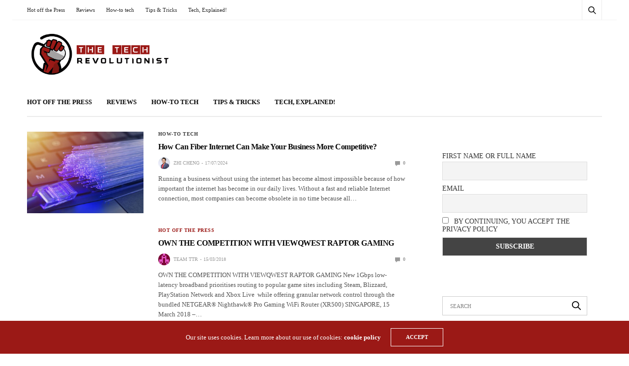

--- FILE ---
content_type: text/html; charset=UTF-8
request_url: https://thetechrevolutionist.com/tag/internet
body_size: 20426
content:
<!doctype html>
<html lang="en-US">
<head><style>img.lazy{min-height:1px}</style><link href="https://thetechrevolutionist.com/wp-content/plugins/w3-total-cache/pub/js/lazyload.min.js" as="script">
	<meta charset="UTF-8">
	<meta name="viewport" content="width=device-width, initial-scale=1, maximum-scale=1, viewport-fit=cover">
	<link rel="profile" href="http://gmpg.org/xfn/11">
	<!-- Global site tag (gtag.js) - Google Ads: 10985020694 -->
	<a href="https://www.googletagmanager.com/gtag/js?id=AW-10985020694"></a>
	<script>
	  window.dataLayer = window.dataLayer || [];
	  function gtag(){dataLayer.push(arguments);}
	  gtag('js', new Date());

	  gtag('config', 'AW-10985020694');
	</script>

	<meta name='robots' content='index, follow, max-image-preview:large, max-snippet:-1, max-video-preview:-1' />

	<!-- This site is optimized with the Yoast SEO plugin v22.6 - https://yoast.com/wordpress/plugins/seo/ -->
	<title>Internet Archives - The Tech Revolutionist</title>
	<link rel="canonical" href="https://thetechrevolutionist.com/tag/internet" />
	<link rel="next" href="https://thetechrevolutionist.com/tag/internet/page/2" />
	<meta property="og:locale" content="en_US" />
	<meta property="og:type" content="article" />
	<meta property="og:title" content="Internet Archives - The Tech Revolutionist" />
	<meta property="og:url" content="https://thetechrevolutionist.com/tag/internet" />
	<meta property="og:site_name" content="The Tech Revolutionist" />
	<meta name="twitter:card" content="summary_large_image" />
	<script type="application/ld+json" class="yoast-schema-graph">{"@context":"https://schema.org","@graph":[{"@type":"CollectionPage","@id":"https://thetechrevolutionist.com/tag/internet","url":"https://thetechrevolutionist.com/tag/internet","name":"Internet Archives - The Tech Revolutionist","isPartOf":{"@id":"https://thetechrevolutionist.com/#website"},"primaryImageOfPage":{"@id":"https://thetechrevolutionist.com/tag/internet#primaryimage"},"image":{"@id":"https://thetechrevolutionist.com/tag/internet#primaryimage"},"thumbnailUrl":"https://thetechrevolutionist.com/wp-content/uploads/2024/07/1678458906241.jpeg","breadcrumb":{"@id":"https://thetechrevolutionist.com/tag/internet#breadcrumb"},"inLanguage":"en-US"},{"@type":"ImageObject","inLanguage":"en-US","@id":"https://thetechrevolutionist.com/tag/internet#primaryimage","url":"https://thetechrevolutionist.com/wp-content/uploads/2024/07/1678458906241.jpeg","contentUrl":"https://thetechrevolutionist.com/wp-content/uploads/2024/07/1678458906241.jpeg","width":1250,"height":720},{"@type":"BreadcrumbList","@id":"https://thetechrevolutionist.com/tag/internet#breadcrumb","itemListElement":[{"@type":"ListItem","position":1,"name":"Home","item":"https://thetechrevolutionist.com/"},{"@type":"ListItem","position":2,"name":"Internet"}]},{"@type":"WebSite","@id":"https://thetechrevolutionist.com/#website","url":"https://thetechrevolutionist.com/","name":"The Tech Revolutionist","description":"Think Tech. Speak Tech. Breathe Tech","publisher":{"@id":"https://thetechrevolutionist.com/#organization"},"potentialAction":[{"@type":"SearchAction","target":{"@type":"EntryPoint","urlTemplate":"https://thetechrevolutionist.com/?s={search_term_string}"},"query-input":"required name=search_term_string"}],"inLanguage":"en-US"},{"@type":"Organization","@id":"https://thetechrevolutionist.com/#organization","name":"The Tech Revolutionist","url":"https://thetechrevolutionist.com/","logo":{"@type":"ImageObject","inLanguage":"en-US","@id":"https://thetechrevolutionist.com/#/schema/logo/image/","url":"https://thetechrevolutionist.com/wp-content/uploads/2018/06/TTR.png","contentUrl":"https://thetechrevolutionist.com/wp-content/uploads/2018/06/TTR.png","width":932,"height":319,"caption":"The Tech Revolutionist"},"image":{"@id":"https://thetechrevolutionist.com/#/schema/logo/image/"},"sameAs":["https://www.facebook.com/TheTechRevolutionist/","https://www.instagram.com/thetechrevolutionist","https://www.youtube.com/user/TechRevolutionist"]}]}</script>
	<!-- / Yoast SEO plugin. -->


<link rel='dns-prefetch' href='//secure.gravatar.com' />
<link rel='dns-prefetch' href='//cdn.plyr.io' />
<link rel='dns-prefetch' href='//www.googletagmanager.com' />
<link rel='dns-prefetch' href='//stats.wp.com' />
<link rel='dns-prefetch' href='//v0.wordpress.com' />
<link rel='dns-prefetch' href='//c0.wp.com' />
<link rel="alternate" type="application/rss+xml" title="The Tech Revolutionist &raquo; Feed" href="https://thetechrevolutionist.com/feed" />
<link rel="alternate" type="application/rss+xml" title="The Tech Revolutionist &raquo; Comments Feed" href="https://thetechrevolutionist.com/comments/feed" />
<link rel="alternate" type="application/rss+xml" title="The Tech Revolutionist &raquo; Internet Tag Feed" href="https://thetechrevolutionist.com/tag/internet/feed" />
		<!-- This site uses the Google Analytics by MonsterInsights plugin v9.10.0 - Using Analytics tracking - https://www.monsterinsights.com/ -->
							<script src="//www.googletagmanager.com/gtag/js?id=G-6E842DDVR4"  data-cfasync="false" data-wpfc-render="false" type="text/javascript" async></script>
			<script data-cfasync="false" data-wpfc-render="false" type="text/javascript">
				var mi_version = '9.10.0';
				var mi_track_user = true;
				var mi_no_track_reason = '';
								var MonsterInsightsDefaultLocations = {"page_location":"https:\/\/thetechrevolutionist.com\/tag\/internet\/"};
								if ( typeof MonsterInsightsPrivacyGuardFilter === 'function' ) {
					var MonsterInsightsLocations = (typeof MonsterInsightsExcludeQuery === 'object') ? MonsterInsightsPrivacyGuardFilter( MonsterInsightsExcludeQuery ) : MonsterInsightsPrivacyGuardFilter( MonsterInsightsDefaultLocations );
				} else {
					var MonsterInsightsLocations = (typeof MonsterInsightsExcludeQuery === 'object') ? MonsterInsightsExcludeQuery : MonsterInsightsDefaultLocations;
				}

								var disableStrs = [
										'ga-disable-G-6E842DDVR4',
									];

				/* Function to detect opted out users */
				function __gtagTrackerIsOptedOut() {
					for (var index = 0; index < disableStrs.length; index++) {
						if (document.cookie.indexOf(disableStrs[index] + '=true') > -1) {
							return true;
						}
					}

					return false;
				}

				/* Disable tracking if the opt-out cookie exists. */
				if (__gtagTrackerIsOptedOut()) {
					for (var index = 0; index < disableStrs.length; index++) {
						window[disableStrs[index]] = true;
					}
				}

				/* Opt-out function */
				function __gtagTrackerOptout() {
					for (var index = 0; index < disableStrs.length; index++) {
						document.cookie = disableStrs[index] + '=true; expires=Thu, 31 Dec 2099 23:59:59 UTC; path=/';
						window[disableStrs[index]] = true;
					}
				}

				if ('undefined' === typeof gaOptout) {
					function gaOptout() {
						__gtagTrackerOptout();
					}
				}
								window.dataLayer = window.dataLayer || [];

				window.MonsterInsightsDualTracker = {
					helpers: {},
					trackers: {},
				};
				if (mi_track_user) {
					function __gtagDataLayer() {
						dataLayer.push(arguments);
					}

					function __gtagTracker(type, name, parameters) {
						if (!parameters) {
							parameters = {};
						}

						if (parameters.send_to) {
							__gtagDataLayer.apply(null, arguments);
							return;
						}

						if (type === 'event') {
														parameters.send_to = monsterinsights_frontend.v4_id;
							var hookName = name;
							if (typeof parameters['event_category'] !== 'undefined') {
								hookName = parameters['event_category'] + ':' + name;
							}

							if (typeof MonsterInsightsDualTracker.trackers[hookName] !== 'undefined') {
								MonsterInsightsDualTracker.trackers[hookName](parameters);
							} else {
								__gtagDataLayer('event', name, parameters);
							}
							
						} else {
							__gtagDataLayer.apply(null, arguments);
						}
					}

					__gtagTracker('js', new Date());
					__gtagTracker('set', {
						'developer_id.dZGIzZG': true,
											});
					if ( MonsterInsightsLocations.page_location ) {
						__gtagTracker('set', MonsterInsightsLocations);
					}
										__gtagTracker('config', 'G-6E842DDVR4', {"forceSSL":"true","anonymize_ip":"true","link_attribution":"true"} );
										window.gtag = __gtagTracker;										(function () {
						/* https://developers.google.com/analytics/devguides/collection/analyticsjs/ */
						/* ga and __gaTracker compatibility shim. */
						var noopfn = function () {
							return null;
						};
						var newtracker = function () {
							return new Tracker();
						};
						var Tracker = function () {
							return null;
						};
						var p = Tracker.prototype;
						p.get = noopfn;
						p.set = noopfn;
						p.send = function () {
							var args = Array.prototype.slice.call(arguments);
							args.unshift('send');
							__gaTracker.apply(null, args);
						};
						var __gaTracker = function () {
							var len = arguments.length;
							if (len === 0) {
								return;
							}
							var f = arguments[len - 1];
							if (typeof f !== 'object' || f === null || typeof f.hitCallback !== 'function') {
								if ('send' === arguments[0]) {
									var hitConverted, hitObject = false, action;
									if ('event' === arguments[1]) {
										if ('undefined' !== typeof arguments[3]) {
											hitObject = {
												'eventAction': arguments[3],
												'eventCategory': arguments[2],
												'eventLabel': arguments[4],
												'value': arguments[5] ? arguments[5] : 1,
											}
										}
									}
									if ('pageview' === arguments[1]) {
										if ('undefined' !== typeof arguments[2]) {
											hitObject = {
												'eventAction': 'page_view',
												'page_path': arguments[2],
											}
										}
									}
									if (typeof arguments[2] === 'object') {
										hitObject = arguments[2];
									}
									if (typeof arguments[5] === 'object') {
										Object.assign(hitObject, arguments[5]);
									}
									if ('undefined' !== typeof arguments[1].hitType) {
										hitObject = arguments[1];
										if ('pageview' === hitObject.hitType) {
											hitObject.eventAction = 'page_view';
										}
									}
									if (hitObject) {
										action = 'timing' === arguments[1].hitType ? 'timing_complete' : hitObject.eventAction;
										hitConverted = mapArgs(hitObject);
										__gtagTracker('event', action, hitConverted);
									}
								}
								return;
							}

							function mapArgs(args) {
								var arg, hit = {};
								var gaMap = {
									'eventCategory': 'event_category',
									'eventAction': 'event_action',
									'eventLabel': 'event_label',
									'eventValue': 'event_value',
									'nonInteraction': 'non_interaction',
									'timingCategory': 'event_category',
									'timingVar': 'name',
									'timingValue': 'value',
									'timingLabel': 'event_label',
									'page': 'page_path',
									'location': 'page_location',
									'title': 'page_title',
									'referrer' : 'page_referrer',
								};
								for (arg in args) {
																		if (!(!args.hasOwnProperty(arg) || !gaMap.hasOwnProperty(arg))) {
										hit[gaMap[arg]] = args[arg];
									} else {
										hit[arg] = args[arg];
									}
								}
								return hit;
							}

							try {
								f.hitCallback();
							} catch (ex) {
							}
						};
						__gaTracker.create = newtracker;
						__gaTracker.getByName = newtracker;
						__gaTracker.getAll = function () {
							return [];
						};
						__gaTracker.remove = noopfn;
						__gaTracker.loaded = true;
						window['__gaTracker'] = __gaTracker;
					})();
									} else {
										console.log("");
					(function () {
						function __gtagTracker() {
							return null;
						}

						window['__gtagTracker'] = __gtagTracker;
						window['gtag'] = __gtagTracker;
					})();
									}
			</script>
							<!-- / Google Analytics by MonsterInsights -->
		<script type="text/javascript">
window._wpemojiSettings = {"baseUrl":"https:\/\/s.w.org\/images\/core\/emoji\/14.0.0\/72x72\/","ext":".png","svgUrl":"https:\/\/s.w.org\/images\/core\/emoji\/14.0.0\/svg\/","svgExt":".svg","source":{"concatemoji":"https:\/\/thetechrevolutionist.com\/wp-includes\/js\/wp-emoji-release.min.js?ver=6.3.7"}};
/*! This file is auto-generated */
!function(i,n){var o,s,e;function c(e){try{var t={supportTests:e,timestamp:(new Date).valueOf()};sessionStorage.setItem(o,JSON.stringify(t))}catch(e){}}function p(e,t,n){e.clearRect(0,0,e.canvas.width,e.canvas.height),e.fillText(t,0,0);var t=new Uint32Array(e.getImageData(0,0,e.canvas.width,e.canvas.height).data),r=(e.clearRect(0,0,e.canvas.width,e.canvas.height),e.fillText(n,0,0),new Uint32Array(e.getImageData(0,0,e.canvas.width,e.canvas.height).data));return t.every(function(e,t){return e===r[t]})}function u(e,t,n){switch(t){case"flag":return n(e,"\ud83c\udff3\ufe0f\u200d\u26a7\ufe0f","\ud83c\udff3\ufe0f\u200b\u26a7\ufe0f")?!1:!n(e,"\ud83c\uddfa\ud83c\uddf3","\ud83c\uddfa\u200b\ud83c\uddf3")&&!n(e,"\ud83c\udff4\udb40\udc67\udb40\udc62\udb40\udc65\udb40\udc6e\udb40\udc67\udb40\udc7f","\ud83c\udff4\u200b\udb40\udc67\u200b\udb40\udc62\u200b\udb40\udc65\u200b\udb40\udc6e\u200b\udb40\udc67\u200b\udb40\udc7f");case"emoji":return!n(e,"\ud83e\udef1\ud83c\udffb\u200d\ud83e\udef2\ud83c\udfff","\ud83e\udef1\ud83c\udffb\u200b\ud83e\udef2\ud83c\udfff")}return!1}function f(e,t,n){var r="undefined"!=typeof WorkerGlobalScope&&self instanceof WorkerGlobalScope?new OffscreenCanvas(300,150):i.createElement("canvas"),a=r.getContext("2d",{willReadFrequently:!0}),o=(a.textBaseline="top",a.font="600 32px Arial",{});return e.forEach(function(e){o[e]=t(a,e,n)}),o}function t(e){var t=i.createElement("script");t.src=e,t.defer=!0,i.head.appendChild(t)}"undefined"!=typeof Promise&&(o="wpEmojiSettingsSupports",s=["flag","emoji"],n.supports={everything:!0,everythingExceptFlag:!0},e=new Promise(function(e){i.addEventListener("DOMContentLoaded",e,{once:!0})}),new Promise(function(t){var n=function(){try{var e=JSON.parse(sessionStorage.getItem(o));if("object"==typeof e&&"number"==typeof e.timestamp&&(new Date).valueOf()<e.timestamp+604800&&"object"==typeof e.supportTests)return e.supportTests}catch(e){}return null}();if(!n){if("undefined"!=typeof Worker&&"undefined"!=typeof OffscreenCanvas&&"undefined"!=typeof URL&&URL.createObjectURL&&"undefined"!=typeof Blob)try{var e="postMessage("+f.toString()+"("+[JSON.stringify(s),u.toString(),p.toString()].join(",")+"));",r=new Blob([e],{type:"text/javascript"}),a=new Worker(URL.createObjectURL(r),{name:"wpTestEmojiSupports"});return void(a.onmessage=function(e){c(n=e.data),a.terminate(),t(n)})}catch(e){}c(n=f(s,u,p))}t(n)}).then(function(e){for(var t in e)n.supports[t]=e[t],n.supports.everything=n.supports.everything&&n.supports[t],"flag"!==t&&(n.supports.everythingExceptFlag=n.supports.everythingExceptFlag&&n.supports[t]);n.supports.everythingExceptFlag=n.supports.everythingExceptFlag&&!n.supports.flag,n.DOMReady=!1,n.readyCallback=function(){n.DOMReady=!0}}).then(function(){return e}).then(function(){var e;n.supports.everything||(n.readyCallback(),(e=n.source||{}).concatemoji?t(e.concatemoji):e.wpemoji&&e.twemoji&&(t(e.twemoji),t(e.wpemoji)))}))}((window,document),window._wpemojiSettings);
</script>
<style type="text/css">
img.wp-smiley,
img.emoji {
	display: inline !important;
	border: none !important;
	box-shadow: none !important;
	height: 1em !important;
	width: 1em !important;
	margin: 0 0.07em !important;
	vertical-align: -0.1em !important;
	background: none !important;
	padding: 0 !important;
}
</style>
	<link rel='stylesheet' id='wp-block-library-css' href='https://c0.wp.com/c/6.3.7/wp-includes/css/dist/block-library/style.min.css' media='all' />
<style id='wp-block-library-inline-css' type='text/css'>
.has-text-align-justify{text-align:justify;}
</style>
<link rel='stylesheet' id='mediaelement-css' href='https://c0.wp.com/c/6.3.7/wp-includes/js/mediaelement/mediaelementplayer-legacy.min.css' media='all' />
<link rel='stylesheet' id='wp-mediaelement-css' href='https://c0.wp.com/c/6.3.7/wp-includes/js/mediaelement/wp-mediaelement.min.css' media='all' />
<style id='jetpack-sharing-buttons-style-inline-css' type='text/css'>
.jetpack-sharing-buttons__services-list{display:flex;flex-direction:row;flex-wrap:wrap;gap:0;list-style-type:none;margin:5px;padding:0}.jetpack-sharing-buttons__services-list.has-small-icon-size{font-size:12px}.jetpack-sharing-buttons__services-list.has-normal-icon-size{font-size:16px}.jetpack-sharing-buttons__services-list.has-large-icon-size{font-size:24px}.jetpack-sharing-buttons__services-list.has-huge-icon-size{font-size:36px}@media print{.jetpack-sharing-buttons__services-list{display:none!important}}.editor-styles-wrapper .wp-block-jetpack-sharing-buttons{gap:0;padding-inline-start:0}ul.jetpack-sharing-buttons__services-list.has-background{padding:1.25em 2.375em}
</style>
<style id='classic-theme-styles-inline-css' type='text/css'>
/*! This file is auto-generated */
.wp-block-button__link{color:#fff;background-color:#32373c;border-radius:9999px;box-shadow:none;text-decoration:none;padding:calc(.667em + 2px) calc(1.333em + 2px);font-size:1.125em}.wp-block-file__button{background:#32373c;color:#fff;text-decoration:none}
</style>
<style id='global-styles-inline-css' type='text/css'>
body{--wp--preset--color--black: #000000;--wp--preset--color--cyan-bluish-gray: #abb8c3;--wp--preset--color--white: #ffffff;--wp--preset--color--pale-pink: #f78da7;--wp--preset--color--vivid-red: #cf2e2e;--wp--preset--color--luminous-vivid-orange: #ff6900;--wp--preset--color--luminous-vivid-amber: #fcb900;--wp--preset--color--light-green-cyan: #7bdcb5;--wp--preset--color--vivid-green-cyan: #00d084;--wp--preset--color--pale-cyan-blue: #8ed1fc;--wp--preset--color--vivid-cyan-blue: #0693e3;--wp--preset--color--vivid-purple: #9b51e0;--wp--preset--color--thb-accent: #9b1916;--wp--preset--gradient--vivid-cyan-blue-to-vivid-purple: linear-gradient(135deg,rgba(6,147,227,1) 0%,rgb(155,81,224) 100%);--wp--preset--gradient--light-green-cyan-to-vivid-green-cyan: linear-gradient(135deg,rgb(122,220,180) 0%,rgb(0,208,130) 100%);--wp--preset--gradient--luminous-vivid-amber-to-luminous-vivid-orange: linear-gradient(135deg,rgba(252,185,0,1) 0%,rgba(255,105,0,1) 100%);--wp--preset--gradient--luminous-vivid-orange-to-vivid-red: linear-gradient(135deg,rgba(255,105,0,1) 0%,rgb(207,46,46) 100%);--wp--preset--gradient--very-light-gray-to-cyan-bluish-gray: linear-gradient(135deg,rgb(238,238,238) 0%,rgb(169,184,195) 100%);--wp--preset--gradient--cool-to-warm-spectrum: linear-gradient(135deg,rgb(74,234,220) 0%,rgb(151,120,209) 20%,rgb(207,42,186) 40%,rgb(238,44,130) 60%,rgb(251,105,98) 80%,rgb(254,248,76) 100%);--wp--preset--gradient--blush-light-purple: linear-gradient(135deg,rgb(255,206,236) 0%,rgb(152,150,240) 100%);--wp--preset--gradient--blush-bordeaux: linear-gradient(135deg,rgb(254,205,165) 0%,rgb(254,45,45) 50%,rgb(107,0,62) 100%);--wp--preset--gradient--luminous-dusk: linear-gradient(135deg,rgb(255,203,112) 0%,rgb(199,81,192) 50%,rgb(65,88,208) 100%);--wp--preset--gradient--pale-ocean: linear-gradient(135deg,rgb(255,245,203) 0%,rgb(182,227,212) 50%,rgb(51,167,181) 100%);--wp--preset--gradient--electric-grass: linear-gradient(135deg,rgb(202,248,128) 0%,rgb(113,206,126) 100%);--wp--preset--gradient--midnight: linear-gradient(135deg,rgb(2,3,129) 0%,rgb(40,116,252) 100%);--wp--preset--font-size--small: 13px;--wp--preset--font-size--medium: 20px;--wp--preset--font-size--large: 36px;--wp--preset--font-size--x-large: 42px;--wp--preset--spacing--20: 0.44rem;--wp--preset--spacing--30: 0.67rem;--wp--preset--spacing--40: 1rem;--wp--preset--spacing--50: 1.5rem;--wp--preset--spacing--60: 2.25rem;--wp--preset--spacing--70: 3.38rem;--wp--preset--spacing--80: 5.06rem;--wp--preset--shadow--natural: 6px 6px 9px rgba(0, 0, 0, 0.2);--wp--preset--shadow--deep: 12px 12px 50px rgba(0, 0, 0, 0.4);--wp--preset--shadow--sharp: 6px 6px 0px rgba(0, 0, 0, 0.2);--wp--preset--shadow--outlined: 6px 6px 0px -3px rgba(255, 255, 255, 1), 6px 6px rgba(0, 0, 0, 1);--wp--preset--shadow--crisp: 6px 6px 0px rgba(0, 0, 0, 1);}:where(.is-layout-flex){gap: 0.5em;}:where(.is-layout-grid){gap: 0.5em;}body .is-layout-flow > .alignleft{float: left;margin-inline-start: 0;margin-inline-end: 2em;}body .is-layout-flow > .alignright{float: right;margin-inline-start: 2em;margin-inline-end: 0;}body .is-layout-flow > .aligncenter{margin-left: auto !important;margin-right: auto !important;}body .is-layout-constrained > .alignleft{float: left;margin-inline-start: 0;margin-inline-end: 2em;}body .is-layout-constrained > .alignright{float: right;margin-inline-start: 2em;margin-inline-end: 0;}body .is-layout-constrained > .aligncenter{margin-left: auto !important;margin-right: auto !important;}body .is-layout-constrained > :where(:not(.alignleft):not(.alignright):not(.alignfull)){max-width: var(--wp--style--global--content-size);margin-left: auto !important;margin-right: auto !important;}body .is-layout-constrained > .alignwide{max-width: var(--wp--style--global--wide-size);}body .is-layout-flex{display: flex;}body .is-layout-flex{flex-wrap: wrap;align-items: center;}body .is-layout-flex > *{margin: 0;}body .is-layout-grid{display: grid;}body .is-layout-grid > *{margin: 0;}:where(.wp-block-columns.is-layout-flex){gap: 2em;}:where(.wp-block-columns.is-layout-grid){gap: 2em;}:where(.wp-block-post-template.is-layout-flex){gap: 1.25em;}:where(.wp-block-post-template.is-layout-grid){gap: 1.25em;}.has-black-color{color: var(--wp--preset--color--black) !important;}.has-cyan-bluish-gray-color{color: var(--wp--preset--color--cyan-bluish-gray) !important;}.has-white-color{color: var(--wp--preset--color--white) !important;}.has-pale-pink-color{color: var(--wp--preset--color--pale-pink) !important;}.has-vivid-red-color{color: var(--wp--preset--color--vivid-red) !important;}.has-luminous-vivid-orange-color{color: var(--wp--preset--color--luminous-vivid-orange) !important;}.has-luminous-vivid-amber-color{color: var(--wp--preset--color--luminous-vivid-amber) !important;}.has-light-green-cyan-color{color: var(--wp--preset--color--light-green-cyan) !important;}.has-vivid-green-cyan-color{color: var(--wp--preset--color--vivid-green-cyan) !important;}.has-pale-cyan-blue-color{color: var(--wp--preset--color--pale-cyan-blue) !important;}.has-vivid-cyan-blue-color{color: var(--wp--preset--color--vivid-cyan-blue) !important;}.has-vivid-purple-color{color: var(--wp--preset--color--vivid-purple) !important;}.has-black-background-color{background-color: var(--wp--preset--color--black) !important;}.has-cyan-bluish-gray-background-color{background-color: var(--wp--preset--color--cyan-bluish-gray) !important;}.has-white-background-color{background-color: var(--wp--preset--color--white) !important;}.has-pale-pink-background-color{background-color: var(--wp--preset--color--pale-pink) !important;}.has-vivid-red-background-color{background-color: var(--wp--preset--color--vivid-red) !important;}.has-luminous-vivid-orange-background-color{background-color: var(--wp--preset--color--luminous-vivid-orange) !important;}.has-luminous-vivid-amber-background-color{background-color: var(--wp--preset--color--luminous-vivid-amber) !important;}.has-light-green-cyan-background-color{background-color: var(--wp--preset--color--light-green-cyan) !important;}.has-vivid-green-cyan-background-color{background-color: var(--wp--preset--color--vivid-green-cyan) !important;}.has-pale-cyan-blue-background-color{background-color: var(--wp--preset--color--pale-cyan-blue) !important;}.has-vivid-cyan-blue-background-color{background-color: var(--wp--preset--color--vivid-cyan-blue) !important;}.has-vivid-purple-background-color{background-color: var(--wp--preset--color--vivid-purple) !important;}.has-black-border-color{border-color: var(--wp--preset--color--black) !important;}.has-cyan-bluish-gray-border-color{border-color: var(--wp--preset--color--cyan-bluish-gray) !important;}.has-white-border-color{border-color: var(--wp--preset--color--white) !important;}.has-pale-pink-border-color{border-color: var(--wp--preset--color--pale-pink) !important;}.has-vivid-red-border-color{border-color: var(--wp--preset--color--vivid-red) !important;}.has-luminous-vivid-orange-border-color{border-color: var(--wp--preset--color--luminous-vivid-orange) !important;}.has-luminous-vivid-amber-border-color{border-color: var(--wp--preset--color--luminous-vivid-amber) !important;}.has-light-green-cyan-border-color{border-color: var(--wp--preset--color--light-green-cyan) !important;}.has-vivid-green-cyan-border-color{border-color: var(--wp--preset--color--vivid-green-cyan) !important;}.has-pale-cyan-blue-border-color{border-color: var(--wp--preset--color--pale-cyan-blue) !important;}.has-vivid-cyan-blue-border-color{border-color: var(--wp--preset--color--vivid-cyan-blue) !important;}.has-vivid-purple-border-color{border-color: var(--wp--preset--color--vivid-purple) !important;}.has-vivid-cyan-blue-to-vivid-purple-gradient-background{background: var(--wp--preset--gradient--vivid-cyan-blue-to-vivid-purple) !important;}.has-light-green-cyan-to-vivid-green-cyan-gradient-background{background: var(--wp--preset--gradient--light-green-cyan-to-vivid-green-cyan) !important;}.has-luminous-vivid-amber-to-luminous-vivid-orange-gradient-background{background: var(--wp--preset--gradient--luminous-vivid-amber-to-luminous-vivid-orange) !important;}.has-luminous-vivid-orange-to-vivid-red-gradient-background{background: var(--wp--preset--gradient--luminous-vivid-orange-to-vivid-red) !important;}.has-very-light-gray-to-cyan-bluish-gray-gradient-background{background: var(--wp--preset--gradient--very-light-gray-to-cyan-bluish-gray) !important;}.has-cool-to-warm-spectrum-gradient-background{background: var(--wp--preset--gradient--cool-to-warm-spectrum) !important;}.has-blush-light-purple-gradient-background{background: var(--wp--preset--gradient--blush-light-purple) !important;}.has-blush-bordeaux-gradient-background{background: var(--wp--preset--gradient--blush-bordeaux) !important;}.has-luminous-dusk-gradient-background{background: var(--wp--preset--gradient--luminous-dusk) !important;}.has-pale-ocean-gradient-background{background: var(--wp--preset--gradient--pale-ocean) !important;}.has-electric-grass-gradient-background{background: var(--wp--preset--gradient--electric-grass) !important;}.has-midnight-gradient-background{background: var(--wp--preset--gradient--midnight) !important;}.has-small-font-size{font-size: var(--wp--preset--font-size--small) !important;}.has-medium-font-size{font-size: var(--wp--preset--font-size--medium) !important;}.has-large-font-size{font-size: var(--wp--preset--font-size--large) !important;}.has-x-large-font-size{font-size: var(--wp--preset--font-size--x-large) !important;}
.wp-block-navigation a:where(:not(.wp-element-button)){color: inherit;}
:where(.wp-block-post-template.is-layout-flex){gap: 1.25em;}:where(.wp-block-post-template.is-layout-grid){gap: 1.25em;}
:where(.wp-block-columns.is-layout-flex){gap: 2em;}:where(.wp-block-columns.is-layout-grid){gap: 2em;}
.wp-block-pullquote{font-size: 1.5em;line-height: 1.6;}
</style>
<link rel='stylesheet' id='thb-fa-css' href='https://thetechrevolutionist.com/wp-content/themes/goodlife-wp/assets/css/font-awesome.min.css?ver=4.7.0' media='all' />
<link rel='stylesheet' id='thb-app-css' href='https://thetechrevolutionist.com/wp-content/themes/goodlife-wp/assets/css/app.css?ver=4.6.0' media='all' />
<style id='thb-app-inline-css' type='text/css'>
body {font-family:Lato, 'BlinkMacSystemFont', -apple-system, 'Roboto', 'Lucida Sans';}h1, h2, h3, h4, h5, h6 {font-family:Hind Vadodara, 'BlinkMacSystemFont', -apple-system, 'Roboto', 'Lucida Sans';}.subheader {background-color: !important;}.subheader.dark ul > li .sub-menu,.subheader.light ul > li .sub-menu {background:;}.subheader ul {}@media only screen and (min-width:48.063em) {.header {}}.header {background-color:#ffffff !important;}@media only screen and (min-width:64.063em) {.header .logo .logoimg {max-height:100px;}}@media only screen and (max-width:64.063em) {.header .logo .logoimg {max-height:;}}@media only screen and (min-width:64.063em) {.subheader.fixed .logo .logolink .logoimg {max-height:75px;}}.menu-holder.style1.dark {background-color: !important;}#mobile-menu {background-color: !important;}a:hover, .menu-holder ul li.menu-item-mega-parent .thb_mega_menu_holder .thb_mega_menu li.active a,.menu-holder ul li.sfHover > a, .subcategory_container .thb-sibling-categories li a:hover,label small, .more-link, .comment-respond .comment-reply-title small a, .btn.accent-transparent, .button.accent-transparent, input[type=submit].accent-transparent, .category_title.search span, .video_playlist .video_play.video-active .post-title h6, .menu-holder.dark ul li .sub-menu a:hover, .menu-holder.dark ul.sf-menu > li > a:hover, .post .post-bottom-meta a:hover,.thb-title-color-hover .post .post-title .entry-title a:hover,.btn.accent-border, .button.accent-border, input[type=submit].accent-border {color:#9b1916;}ul.point-list li:before, ol.point-list li:before, .post .article-tags .tags-title, .post.post-overlay .post-gallery .counts,.post-review ul li .progress span, .post-review .average, .category-title.style1 .category-header, .widget.widget_topreviews .style1 li .progress, .btn.black:hover, .button.black:hover, input[type=submit].black:hover, .btn.white:hover, .button.white:hover, input[type=submit].white:hover, .btn.accent:hover, .button.accent:hover, input[type=submit].accent:hover, .btn.accent-transparent:hover, .button.accent-transparent:hover, input[type=submit].accent-transparent:hover, #scroll_totop:hover, .subheader.fixed > .row .progress, #mobile-menu.style2, .thb-cookie-bar,.btn.accent-fill, .button.accent-fill, input[type=submit].accent-fill {background-color:#9b1916;}.plyr__control--overlaid,.plyr--video .plyr__control.plyr__tab-focus, .plyr--video .plyr__control:hover, .plyr--video .plyr__control[aria-expanded=true] {background:#9b1916;}.plyr--full-ui input[type=range] {color:#9b1916;}.menu-holder ul li.menu-item-mega-parent .thb_mega_menu_holder, .btn.black:hover, .button.black:hover, input[type=submit].black:hover, .btn.accent, .button.accent, input[type=submit].accent, .btn.white:hover, .button.white:hover, input[type=submit].white:hover, .btn.accent:hover, .button.accent:hover, input[type=submit].accent:hover, .btn.accent-transparent, .button.accent-transparent, input[type=submit].accent-transparent,.quick_search .quick_searchform,.btn.accent-border, .button.accent-border, input[type=submit].accent-border,.btn.accent-fill, .button.accent-fill, input[type=submit].accent-fill {border-color:#9b1916;}.btn.accent-fill:hover, .button.accent-fill:hover, input[type=submit].accent-fill:hover {border-color:#8f1714;background-color:#8f1714;}.quick_search .quick_searchform input[type="submit"] {background:rgba(155,25,22, .1);}.quick_search .quick_searchform:after {border-bottom-color:#9b1916;}.quick_search .quick_searchform input[type="submit"]:hover {background:rgba(155,25,22, .2);}.post .article-tags .tags-title:after {border-left-color:#9b1916;}.rtl .post .article-tags .tags-title:after {border-right-color:#9b1916;}.circle_rating .circle_perc {stroke:#9b1916;}.header .quick_search.active .quick_search_icon,.menu-right-content .quick_search.active .quick_search_icon,.post .post-bottom-meta a:hover .comment_icon,.btn.accent-border .thb-next-arrow,.button.accent-border .thb-next-arrow,input[type=submit].accent-border .thb-next-arrow,.btn.accent-transparent .thb-next-arrow,.button.accent-transparent .thb-next-arrow,input[type=submit].accent-transparent .thb-next-arrow {fill:#9b1916;}.post .post-content p a {border-color:#e92621;-moz-box-shadow:inset 0 -5px 0 #e92621;-webkit-box-shadow:inset 0 -5px 0 #e92621;box-shadow:inset 0 -5px 0 #e92621;}.post.carousel-listing.slick-current:after {-moz-box-shadow:inset 0 4px 0 0 #9b1916;-webkit-box-shadow:inset 0 4px 0 0 #9b1916;box-shadow:inset 0 4px 0 0 #9b1916;}.post .post-content p a:hover {background:#e92621;}input[type="submit"],submit,.button,.btn {}.post .post-bottom-meta {}.post .post-category {}.widget > strong {}h1,.h1 {}h2 {}h3 {}h4 {}h5 {}h6 {}.widget:not(.woo) {padding-bottom:10px;padding-left:15px;;}.post .post-title h1 {}.menu-holder ul.sf-menu > li > a {}.menu-holder ul.sf-menu > li > a {}.menu-holder ul li .sub-menu li a,.menu-holder ul li.menu-item-mega-parent .thb_mega_menu_holder .thb_mega_menu li > a {}.menu-holder ul li .sub-menu li a,.menu-holder ul li.menu-item-mega-parent .thb_mega_menu_holder .thb_mega_menu li > a {}.mobile-menu li a {}.mobile-menu li a {}.mobile-menu .sub-menu li a {}.mobile-menu .sub-menu li a {}.header .menu-holder ul.sf-menu > li.menu-item-category-1 > a:hover,.menu-holder.style1 ul.sf-menu > li.menu-item-category-1 > a:hover,.menu-holder ul li.menu-item-mega-parent .thb_mega_menu_holder .thb_mega_menu li.menu-item-category-1 > a:hover,.menu-holder ul li.menu-item-mega-parent .thb_mega_menu_holder .thb_mega_menu li.menu-item-category-1.active > a,.menu-holder ul li .sub-menu li.menu-item-category-1 > a:hover,.post .single_category_title.category-link-1 {color:#9b1916;}.menu-holder ul.sf-menu > li.menu-item-category-1 > a + .thb_mega_menu_holder {border-color:#9b1916;}.post .single_category_title.category-boxed-link-1.boxed-link,.category_title.cat-1:before,.category-title.style1 .category-header.cat-1,.category_title.style3.cat-1 h4:before {background-color:#9b1916;}.post.carousel-style2[data-catid="1"]:hover {background-color:#9b1916;}.widget:not(.widget_singlead) {background-color:#ffffff !important;}[role="main"] .widget.widget_categoryslider .slick-nav {background-color:#ffffff !important;}#footer {background-color: !important;}#footer .widget.widget_categoryslider .slick-nav {background-color: !important;}.thb-login-form.dark,.thb-login-form {background-color: !important;}#subfooter {background-color: !important;}@media only screen and (min-width:48.063em) {#subfooter .logolink .logoimg {max-height:;}}.widget&gt;strong { border-color:#f2f2f2; }.category_title:before { display:none; }.post.blog-post.format-video .post-gallery, .post.blog-post.format-video { background:#fff; }#footer .textwidget { padding-right:20%; }.subheader.fixed .menu-holder .sf-menu li&gt;a { font-weight:500; }
</style>
<link rel='stylesheet' id='style-css' href='https://thetechrevolutionist.com/wp-content/themes/goodlife-wp/style.css?ver=4.6.0' media='all' />
<link rel='stylesheet' id='newsletter-css' href='https://thetechrevolutionist.com/wp-content/plugins/newsletter/style.css?ver=9.0.9' media='all' />
<link rel='stylesheet' id='tablepress-default-css' href='https://thetechrevolutionist.com/wp-content/tablepress-combined.min.css?ver=51' media='all' />
<link rel='stylesheet' id='jetpack_css-css' href='https://c0.wp.com/p/jetpack/13.3.2/css/jetpack.css' media='all' />
<script src='https://thetechrevolutionist.com/wp-content/plugins/google-analytics-for-wordpress/assets/js/frontend-gtag.min.js?ver=9.10.0' id='monsterinsights-frontend-script-js' async data-wp-strategy='async'></script>
<script data-cfasync="false" data-wpfc-render="false" type="text/javascript" id='monsterinsights-frontend-script-js-extra'>/* <![CDATA[ */
var monsterinsights_frontend = {"js_events_tracking":"true","download_extensions":"doc,pdf,ppt,zip,xls,docx,pptx,xlsx","inbound_paths":"[]","home_url":"https:\/\/thetechrevolutionist.com","hash_tracking":"false","v4_id":"G-6E842DDVR4"};/* ]]> */
</script>
<script src='https://c0.wp.com/c/6.3.7/wp-includes/js/jquery/jquery.min.js' id='jquery-core-js'></script>
<script src='https://c0.wp.com/c/6.3.7/wp-includes/js/jquery/jquery-migrate.min.js' id='jquery-migrate-js'></script>

<!-- Google tag (gtag.js) snippet added by Site Kit -->

<!-- Google Analytics snippet added by Site Kit -->
<script src='https://www.googletagmanager.com/gtag/js?id=GT-KT9V7SK' id='google_gtagjs-js' async></script>
<script id="google_gtagjs-js-after" type="text/javascript">
window.dataLayer = window.dataLayer || [];function gtag(){dataLayer.push(arguments);}
gtag("set","linker",{"domains":["thetechrevolutionist.com"]});
gtag("js", new Date());
gtag("set", "developer_id.dZTNiMT", true);
gtag("config", "GT-KT9V7SK");
</script>

<!-- End Google tag (gtag.js) snippet added by Site Kit -->
<link rel="https://api.w.org/" href="https://thetechrevolutionist.com/wp-json/" /><link rel="alternate" type="application/json" href="https://thetechrevolutionist.com/wp-json/wp/v2/tags/790" /><link rel="EditURI" type="application/rsd+xml" title="RSD" href="https://thetechrevolutionist.com/xmlrpc.php?rsd" />
<meta name="generator" content="WordPress 6.3.7" />
<meta name="generator" content="Site Kit by Google 1.124.0" />	<style>img#wpstats{display:none}</style>
		<link rel="icon" href="https://thetechrevolutionist.com/wp-content/uploads/2018/06/cropped-ttr-site-32x32.png" sizes="32x32" />
<link rel="icon" href="https://thetechrevolutionist.com/wp-content/uploads/2018/06/cropped-ttr-site-192x192.png" sizes="192x192" />
<link rel="apple-touch-icon" href="https://thetechrevolutionist.com/wp-content/uploads/2018/06/cropped-ttr-site-180x180.png" />
<meta name="msapplication-TileImage" content="https://thetechrevolutionist.com/wp-content/uploads/2018/06/cropped-ttr-site-270x270.png" />
<noscript><style> .wpb_animate_when_almost_visible { opacity: 1; }</style></noscript></head>
<body class="archive tag tag-internet tag-790 thb-boxed-on thb_ads_header_mobile_on thb-lightbox-on thb-capitalize-off thb-dark-mode-off thb-header-style1 thb-title-underline-hover wpb-js-composer js-comp-ver-6.8.0 vc_responsive">
<div id="wrapper" class="open">

	<!-- Start Content Container -->
	<div id="content-container">
		<!-- Start Content Click Capture -->
		<div class="click-capture"></div>
		<!-- End Content Click Capture -->
		<!-- Start Fixed Header -->
<div class="subheader fixed light">
	<div class="row hide-for-large mobile-fixed-header align-middle">
		<div class="small-2 columns text-left mobile-icon-holder">
				<div class="mobile-toggle-holder">
		<div class="mobile-toggle">
			<span></span><span></span><span></span>
		</div>
	</div>
			</div>
		<div class="small-8 large-4 columns logo">
			<a href="https://thetechrevolutionist.com/" class="logolink">
				<img src="data:image/svg+xml,%3Csvg%20xmlns='http://www.w3.org/2000/svg'%20viewBox='0%200%201%201'%3E%3C/svg%3E" data-src="https://thetechrevolutionist.com/wp-content/uploads/2018/06/TTR.png" class="logoimg lazy" alt="The Tech Revolutionist"/>
			</a>
		</div>
		<div class="small-2 columns text-right mobile-share-holder">
			<div>
				<div class="quick_search">
		<a href="#" class="quick_toggle"></a>
		<svg class="quick_search_icon" xmlns="http://www.w3.org/2000/svg" xmlns:xlink="http://www.w3.org/1999/xlink" x="0px" y="0px" width="19px" height="19px" viewBox="0 0 19 19" xml:space="preserve">
	<path d="M18.96,16.896l-4.973-4.926c1.02-1.255,1.633-2.846,1.633-4.578c0-4.035-3.312-7.317-7.385-7.317S0.849,3.358,0.849,7.393
		c0,4.033,3.313,7.316,7.386,7.316c1.66,0,3.188-0.552,4.422-1.471l4.998,4.95c0.181,0.179,0.416,0.268,0.652,0.268
		c0.235,0,0.472-0.089,0.652-0.268C19.32,17.832,19.32,17.253,18.96,16.896z M2.693,7.393c0-3.027,2.485-5.489,5.542-5.489
		c3.054,0,5.541,2.462,5.541,5.489c0,3.026-2.486,5.489-5.541,5.489C5.179,12.882,2.693,10.419,2.693,7.393z"/>
</svg>		<form method="get" class="quick_searchform" role="search" action="https://thetechrevolutionist.com/">
			<input name="s" type="text" class="s">
			<input type="submit" value="Search">
		</form>
	</div>

				</div>
		</div>
	</div>
	<div class="row full-width-row show-for-large">
				<div class="small-12 large-3 columns logo small-only-text-center">
				<a href="https://thetechrevolutionist.com/" class="logolink">
					<img src="data:image/svg+xml,%3Csvg%20xmlns='http://www.w3.org/2000/svg'%20viewBox='0%200%201%201'%3E%3C/svg%3E" data-src="https://thetechrevolutionist.com/wp-content/uploads/2018/06/TTR.png" class="logoimg lazy" alt="The Tech Revolutionist"/>
				</a>
			</div>
			<div class="large-6 columns text-center">
				<nav class="menu-holder menu-light">
									<ul id="menu-main-menu" class="sf-menu"><li id="menu-item-65606" class="menu-item menu-item-type-taxonomy menu-item-object-category menu-item-65606 menu-item-mega-parent menu-item-category-1"><a href="https://thetechrevolutionist.com/category/news">Hot off the Press</a></li>
<li id="menu-item-65607" class="menu-item menu-item-type-taxonomy menu-item-object-category menu-item-65607 menu-item-mega-parent menu-item-category-11758"><a href="https://thetechrevolutionist.com/category/reviews">Reviews</a></li>
<li id="menu-item-65608" class="menu-item menu-item-type-taxonomy menu-item-object-category menu-item-65608 menu-item-mega-parent menu-item-category-11756"><a href="https://thetechrevolutionist.com/category/how-to">How-to tech</a></li>
<li id="menu-item-65609" class="menu-item menu-item-type-taxonomy menu-item-object-category menu-item-65609 menu-item-mega-parent menu-item-category-11757"><a href="https://thetechrevolutionist.com/category/tips">Tips &amp; Tricks</a></li>
<li id="menu-item-65610" class="menu-item menu-item-type-taxonomy menu-item-object-category menu-item-65610 menu-item-mega-parent menu-item-category-11755"><a href="https://thetechrevolutionist.com/category/tech-explained">Tech, Explained!</a></li>
</ul>								</nav>
			</div>
			<div class="large-3 columns">
				<ul class="sf-menu right-menu text-right">
											<li>	<div class="quick_search">
		<a href="#" class="quick_toggle"></a>
		<svg class="quick_search_icon" xmlns="http://www.w3.org/2000/svg" xmlns:xlink="http://www.w3.org/1999/xlink" x="0px" y="0px" width="19px" height="19px" viewBox="0 0 19 19" xml:space="preserve">
	<path d="M18.96,16.896l-4.973-4.926c1.02-1.255,1.633-2.846,1.633-4.578c0-4.035-3.312-7.317-7.385-7.317S0.849,3.358,0.849,7.393
		c0,4.033,3.313,7.316,7.386,7.316c1.66,0,3.188-0.552,4.422-1.471l4.998,4.95c0.181,0.179,0.416,0.268,0.652,0.268
		c0.235,0,0.472-0.089,0.652-0.268C19.32,17.832,19.32,17.253,18.96,16.896z M2.693,7.393c0-3.027,2.485-5.489,5.542-5.489
		c3.054,0,5.541,2.462,5.541,5.489c0,3.026-2.486,5.489-5.541,5.489C5.179,12.882,2.693,10.419,2.693,7.393z"/>
</svg>		<form method="get" class="quick_searchform" role="search" action="https://thetechrevolutionist.com/">
			<input name="s" type="text" class="s">
			<input type="submit" value="Search">
		</form>
	</div>

	</li>				</ul>
			</div>
		</div>
</div>
<!-- End Fixed Header -->
<!-- Start Sub Header -->
<div class="subheader show-for-large light boxed">
	<div class="row
			full-width-row">
		<div class="small-12 medium-6 large-7 columns">
			<nav class="subheader-menu">
				<ul id="menu-main-menu-1" class="sf-menu"><li class="menu-item menu-item-type-taxonomy menu-item-object-category menu-item-65606 menu-item-category-1"><a href="https://thetechrevolutionist.com/category/news">Hot off the Press</a></li>
<li class="menu-item menu-item-type-taxonomy menu-item-object-category menu-item-65607 menu-item-category-11758"><a href="https://thetechrevolutionist.com/category/reviews">Reviews</a></li>
<li class="menu-item menu-item-type-taxonomy menu-item-object-category menu-item-65608 menu-item-category-11756"><a href="https://thetechrevolutionist.com/category/how-to">How-to tech</a></li>
<li class="menu-item menu-item-type-taxonomy menu-item-object-category menu-item-65609 menu-item-category-11757"><a href="https://thetechrevolutionist.com/category/tips">Tips &amp; Tricks</a></li>
<li class="menu-item menu-item-type-taxonomy menu-item-object-category menu-item-65610 menu-item-category-11755"><a href="https://thetechrevolutionist.com/category/tech-explained">Tech, Explained!</a></li>
</ul>			</nav>
		</div>
		<div class="small-12 medium-6 large-5 columns text-right">
			<ul class="sf-menu right-menu">
																<li>	<div class="quick_search">
		<a href="#" class="quick_toggle"></a>
		<svg class="quick_search_icon" xmlns="http://www.w3.org/2000/svg" xmlns:xlink="http://www.w3.org/1999/xlink" x="0px" y="0px" width="19px" height="19px" viewBox="0 0 19 19" xml:space="preserve">
	<path d="M18.96,16.896l-4.973-4.926c1.02-1.255,1.633-2.846,1.633-4.578c0-4.035-3.312-7.317-7.385-7.317S0.849,3.358,0.849,7.393
		c0,4.033,3.313,7.316,7.386,7.316c1.66,0,3.188-0.552,4.422-1.471l4.998,4.95c0.181,0.179,0.416,0.268,0.652,0.268
		c0.235,0,0.472-0.089,0.652-0.268C19.32,17.832,19.32,17.253,18.96,16.896z M2.693,7.393c0-3.027,2.485-5.489,5.542-5.489
		c3.054,0,5.541,2.462,5.541,5.489c0,3.026-2.486,5.489-5.541,5.489C5.179,12.882,2.693,10.419,2.693,7.393z"/>
</svg>		<form method="get" class="quick_searchform" role="search" action="https://thetechrevolutionist.com/">
			<input name="s" type="text" class="s">
			<input type="submit" value="Search">
		</form>
	</div>

	</li>			</ul>
		</div>
	</div>
</div>
<!-- End Sub Header -->
<!-- Start Header -->
<header class="header style1  light">
	<div class="row">
		<div class="small-2 columns text-left mobile-icon-holder">
				<div class="mobile-toggle-holder">
		<div class="mobile-toggle">
			<span></span><span></span><span></span>
		</div>
	</div>
			</div>
		<div class="small-8 large-4 columns logo">
				<a href="https://thetechrevolutionist.com/" class="logolink">
					<img src="data:image/svg+xml,%3Csvg%20xmlns='http://www.w3.org/2000/svg'%20viewBox='0%200%201%201'%3E%3C/svg%3E" data-src="https://thetechrevolutionist.com/wp-content/uploads/2018/06/TTR.png" class="logoimg lazy" alt="The Tech Revolutionist"/>
				</a>
		</div>
		<div class="small-2 columns text-right mobile-share-holder">
			<div>
				<div class="quick_search">
		<a href="#" class="quick_toggle"></a>
		<svg class="quick_search_icon" xmlns="http://www.w3.org/2000/svg" xmlns:xlink="http://www.w3.org/1999/xlink" x="0px" y="0px" width="19px" height="19px" viewBox="0 0 19 19" xml:space="preserve">
	<path d="M18.96,16.896l-4.973-4.926c1.02-1.255,1.633-2.846,1.633-4.578c0-4.035-3.312-7.317-7.385-7.317S0.849,3.358,0.849,7.393
		c0,4.033,3.313,7.316,7.386,7.316c1.66,0,3.188-0.552,4.422-1.471l4.998,4.95c0.181,0.179,0.416,0.268,0.652,0.268
		c0.235,0,0.472-0.089,0.652-0.268C19.32,17.832,19.32,17.253,18.96,16.896z M2.693,7.393c0-3.027,2.485-5.489,5.542-5.489
		c3.054,0,5.541,2.462,5.541,5.489c0,3.026-2.486,5.489-5.541,5.489C5.179,12.882,2.693,10.419,2.693,7.393z"/>
</svg>		<form method="get" class="quick_searchform" role="search" action="https://thetechrevolutionist.com/">
			<input name="s" type="text" class="s">
			<input type="submit" value="Search">
		</form>
	</div>

				</div>
		</div>
		<div class="small-12 large-8 columns thb-a">
			<p><a href="https://www.leadtek.com/event/omniverse_testdrive/index.html" target="_blank" rel="noopener"><img class="aligncenter size-full wp-image-18820 lazy" src="data:image/svg+xml,%3Csvg%20xmlns='http://www.w3.org/2000/svg'%20viewBox='0%200%20728%2090'%3E%3C/svg%3E" data-src="https://thetechrevolutionist.com/wp-content/uploads/2023/07/WhatsApp-Image-2023-07-26-at-11.08.34.jpg" alt="" width="728" height="90" style="display:none" /></a></p>		</div>
	</div>
</header>
<!-- End Header -->
<div id="navholder" class="light-menu boxed">
	<div class="row">
		<div class="small-12 columns">
			<nav class="menu-holder style1 light menu-light" id="menu_width">
									<ul id="menu-main-menu-2" class="sf-menu style1"><li class="menu-item menu-item-type-taxonomy menu-item-object-category menu-item-65606 menu-item-mega-parent menu-item-category-1"><a href="https://thetechrevolutionist.com/category/news">Hot off the Press</a></li>
<li class="menu-item menu-item-type-taxonomy menu-item-object-category menu-item-65607 menu-item-mega-parent menu-item-category-11758"><a href="https://thetechrevolutionist.com/category/reviews">Reviews</a></li>
<li class="menu-item menu-item-type-taxonomy menu-item-object-category menu-item-65608 menu-item-mega-parent menu-item-category-11756"><a href="https://thetechrevolutionist.com/category/how-to">How-to tech</a></li>
<li class="menu-item menu-item-type-taxonomy menu-item-object-category menu-item-65609 menu-item-mega-parent menu-item-category-11757"><a href="https://thetechrevolutionist.com/category/tips">Tips &amp; Tricks</a></li>
<li class="menu-item menu-item-type-taxonomy menu-item-object-category menu-item-65610 menu-item-mega-parent menu-item-category-11755"><a href="https://thetechrevolutionist.com/category/tech-explained">Tech, Explained!</a></li>
</ul>									<div class="menu-right-content">
							</div>
				</nav>
		</div>
	</div>
</div>

		<div role="main">
<div class="row top-padding">
	<section class="small-12 medium-8 columns">
		<div class="post style2 post-57288 type-post status-publish format-standard has-post-thumbnail hentry category-how-to tag-cloud tag-fiber tag-internet">
	<div class="row">
		<div class="small-12 medium-4 columns">
						<figure class="post-gallery">
				<a href="https://thetechrevolutionist.com/2024/07/how-can-fiber-internet-can-make-your-business-more-competitive.html" rel="bookmark" title="How Can Fiber Internet Can Make Your Business More Competitive?">
					<img width="640" height="450" src="data:image/svg+xml,%3Csvg%20xmlns='http://www.w3.org/2000/svg'%20viewBox='0%200%20640%20450'%3E%3C/svg%3E" data-src="https://thetechrevolutionist.com/wp-content/uploads/2024/07/1678458906241-640x450.jpeg" class="attachment-goodlife-latest-2x size-goodlife-latest-2x wp-post-image lazy" alt="" decoding="async" fetchpriority="high" data-srcset="https://thetechrevolutionist.com/wp-content/uploads/2024/07/1678458906241-640x450.jpeg 640w, https://thetechrevolutionist.com/wp-content/uploads/2024/07/1678458906241-320x225.jpeg 320w, https://thetechrevolutionist.com/wp-content/uploads/2024/07/1678458906241-20x14.jpeg 20w" data-sizes="(max-width: 640px) 100vw, 640px" />									</a>
			</figure>
					</div>
		<div class="small-12 medium-8 columns">
			<div class="post-category"><a href="https://thetechrevolutionist.com/category/how-to" class="single_category_title category-link-11756" title="How-to tech">How-to tech</a></div>
			<header class="post-title entry-header">
				<h5 class="entry-title" itemprop="name headline"><a href="https://thetechrevolutionist.com/2024/07/how-can-fiber-internet-can-make-your-business-more-competitive.html" title="How Can Fiber Internet Can Make Your Business More Competitive?">How Can Fiber Internet Can Make Your Business More Competitive?</a></h5>			</header>
				<aside class="post-bottom-meta">
				<div class="">
			<img alt='' src="data:image/svg+xml,%3Csvg%20xmlns='http://www.w3.org/2000/svg'%20viewBox='0%200%2048%2048'%3E%3C/svg%3E" data-src='https://secure.gravatar.com/avatar/c5414eac4d13d81c7e33805924b8a67e?s=48&#038;d=retro&#038;r=pg' data-srcset='https://secure.gravatar.com/avatar/c5414eac4d13d81c7e33805924b8a67e?s=96&#038;d=retro&#038;r=pg 2x' class='avatar avatar-48 photo thb-ignore-lazyload lazy' height='48' width='48' decoding='async'/>		</div>
						<strong itemprop="author" class="author vcard"><a href="https://thetechrevolutionist.com/author/yzuke" title="Posts by Zhi Cheng" rel="author">Zhi Cheng</a></strong>
						<div class="time">17/07/2024</div>
							<span class="comment">
				<a href="https://thetechrevolutionist.com/2024/07/how-can-fiber-internet-can-make-your-business-more-competitive.html#respond" title="How Can Fiber Internet Can Make Your Business More Competitive?">
					<svg class="comment_icon" width="13px" height="13px" viewBox="0 0 13 13"><use href="#comment_icon" /></svg> 0				</a>
			</span>
							</aside>
				<div class="post-content entry-content small">
				<p>Running a business without using the internet has become almost impossible because of how important the internet has become in our daily lives. Without a fast and reliable Internet connection, most companies can become obsolete in no time because all&hellip;</p>
			</div>
		</div>
	</div>
</div>
<div class="post style2 post-324 type-post status-publish format-standard hentry category-news tag-fibre tag-gaming tag-internet tag-it-show tag-news tag-raptor tag-viewqwest tag-wifi">
	<div class="row">
		<div class="small-12 medium-4 columns">
					</div>
		<div class="small-12 medium-8 columns">
			<div class="post-category"><a href="https://thetechrevolutionist.com/category/news" class="single_category_title category-link-1" title="Hot off the Press">Hot off the Press</a></div>
			<header class="post-title entry-header">
				<h5 class="entry-title" itemprop="name headline"><a href="https://thetechrevolutionist.com/2018/03/own-competition-with-viewqwest-raptor.html" title="OWN THE COMPETITION WITH VIEWQWEST RAPTOR GAMING">OWN THE COMPETITION WITH VIEWQWEST RAPTOR GAMING</a></h5>			</header>
				<aside class="post-bottom-meta">
				<div class="">
			<img alt='' src="data:image/svg+xml,%3Csvg%20xmlns='http://www.w3.org/2000/svg'%20viewBox='0%200%2048%2048'%3E%3C/svg%3E" data-src='https://secure.gravatar.com/avatar/a88bf9667bc9b6b2c78f0e7ed25c2a95?s=48&#038;d=retro&#038;r=pg' data-srcset='https://secure.gravatar.com/avatar/a88bf9667bc9b6b2c78f0e7ed25c2a95?s=96&#038;d=retro&#038;r=pg 2x' class='avatar avatar-48 photo thb-ignore-lazyload lazy' height='48' width='48' decoding='async'/>		</div>
						<strong itemprop="author" class="author vcard"><a href="https://thetechrevolutionist.com/author/teamttr" title="Posts by Team TTR" rel="author">Team TTR</a></strong>
						<div class="time">15/03/2018</div>
							<span class="comment">
				<a href="https://thetechrevolutionist.com/2018/03/own-competition-with-viewqwest-raptor.html#respond" title="OWN THE COMPETITION WITH VIEWQWEST RAPTOR GAMING">
					<svg class="comment_icon" width="13px" height="13px" viewBox="0 0 13 13"><use href="#comment_icon" /></svg> 0				</a>
			</span>
							</aside>
				<div class="post-content entry-content small">
				<p>OWN THE COMPETITION WITH VIEWQWEST RAPTOR GAMING New 1Gbps low-latency broadband prioritises routing to popular game sites including Steam, Blizzard, PlayStation Network and Xbox Live &nbsp;while offering granular network control&nbsp;through the bundled NETGEAR®&nbsp;Nighthawk®&nbsp;Pro Gaming WiFi Router (XR500) SINGAPORE,&nbsp;15 March 2018&nbsp;–&hellip;</p>
			</div>
		</div>
	</div>
</div>
<div class="post style2 post-336 type-post status-publish format-standard hentry category-news tag-hedera-hashgraph tag-internet tag-news tag-public-ledger tag-trust-layer">
	<div class="row">
		<div class="small-12 medium-4 columns">
					</div>
		<div class="small-12 medium-8 columns">
			<div class="post-category"><a href="https://thetechrevolutionist.com/category/news" class="single_category_title category-link-1" title="Hot off the Press">Hot off the Press</a></div>
			<header class="post-title entry-header">
				<h5 class="entry-title" itemprop="name headline"><a href="https://thetechrevolutionist.com/2018/03/hedera-hashgraph-council-announces.html" title="HEDERA HASHGRAPH COUNCIL ANNOUNCES PUBLIC LEDGER TO PROVIDE THE TRUST LAYER FOR THE INTERNET">HEDERA HASHGRAPH COUNCIL ANNOUNCES PUBLIC LEDGER TO PROVIDE THE TRUST LAYER FOR THE INTERNET</a></h5>			</header>
				<aside class="post-bottom-meta">
				<div class="">
			<img alt='' src="data:image/svg+xml,%3Csvg%20xmlns='http://www.w3.org/2000/svg'%20viewBox='0%200%2048%2048'%3E%3C/svg%3E" data-src='https://secure.gravatar.com/avatar/a88bf9667bc9b6b2c78f0e7ed25c2a95?s=48&#038;d=retro&#038;r=pg' data-srcset='https://secure.gravatar.com/avatar/a88bf9667bc9b6b2c78f0e7ed25c2a95?s=96&#038;d=retro&#038;r=pg 2x' class='avatar avatar-48 photo thb-ignore-lazyload lazy' height='48' width='48' decoding='async'/>		</div>
						<strong itemprop="author" class="author vcard"><a href="https://thetechrevolutionist.com/author/teamttr" title="Posts by Team TTR" rel="author">Team TTR</a></strong>
						<div class="time">14/03/2018</div>
							<span class="comment">
				<a href="https://thetechrevolutionist.com/2018/03/hedera-hashgraph-council-announces.html#respond" title="HEDERA HASHGRAPH COUNCIL ANNOUNCES PUBLIC LEDGER TO PROVIDE THE TRUST LAYER FOR THE INTERNET">
					<svg class="comment_icon" width="13px" height="13px" viewBox="0 0 13 13"><use href="#comment_icon" /></svg> 0				</a>
			</span>
							</aside>
				<div class="post-content entry-content small">
				<p>HEDERA HASHGRAPH COUNCIL ANNOUNCES PUBLIC LEDGER TO PROVIDE THE TRUST LAYER FOR THE INTERNET Speed Tests Demonstrate Hundreds of Thousands of Transactions Per Second Possible on Hedera Hashgraph Next Generation Distributed Public Ledger New York, NY – March 13, 2018&nbsp;&#8211;&hellip;</p>
			</div>
		</div>
	</div>
</div>
<div class="post style2 post-369 type-post status-publish format-standard hentry category-news tag-internet tag-malaysia tag-news tag-nordvpn tag-vpn">
	<div class="row">
		<div class="small-12 medium-4 columns">
					</div>
		<div class="small-12 medium-8 columns">
			<div class="post-category"><a href="https://thetechrevolutionist.com/category/news" class="single_category_title category-link-1" title="Hot off the Press">Hot off the Press</a></div>
			<header class="post-title entry-header">
				<h5 class="entry-title" itemprop="name headline"><a href="https://thetechrevolutionist.com/2018/03/malaysia-threatens-to-censor-internet.html" title="Malaysia Threatens to Censor the Internet as NordVPN Offers Free Emergency VPN to Overcome Regulations">Malaysia Threatens to Censor the Internet as NordVPN Offers Free Emergency VPN to Overcome Regulations</a></h5>			</header>
				<aside class="post-bottom-meta">
				<div class="">
			<img alt='' src="data:image/svg+xml,%3Csvg%20xmlns='http://www.w3.org/2000/svg'%20viewBox='0%200%2048%2048'%3E%3C/svg%3E" data-src='https://secure.gravatar.com/avatar/a88bf9667bc9b6b2c78f0e7ed25c2a95?s=48&#038;d=retro&#038;r=pg' data-srcset='https://secure.gravatar.com/avatar/a88bf9667bc9b6b2c78f0e7ed25c2a95?s=96&#038;d=retro&#038;r=pg 2x' class='avatar avatar-48 photo thb-ignore-lazyload lazy' height='48' width='48' decoding='async'/>		</div>
						<strong itemprop="author" class="author vcard"><a href="https://thetechrevolutionist.com/author/teamttr" title="Posts by Team TTR" rel="author">Team TTR</a></strong>
						<div class="time">08/03/2018</div>
							<span class="comment">
				<a href="https://thetechrevolutionist.com/2018/03/malaysia-threatens-to-censor-internet.html#respond" title="Malaysia Threatens to Censor the Internet as NordVPN Offers Free Emergency VPN to Overcome Regulations">
					<svg class="comment_icon" width="13px" height="13px" viewBox="0 0 13 13"><use href="#comment_icon" /></svg> 0				</a>
			</span>
							</aside>
				<div class="post-content entry-content small">
				<p>Malaysia Threatens to Censor the Internet as NordVPN Offers Free Emergency VPN to Overcome Regulations A Malaysian minister has called on Internet users to act more responsibly, while NordVPN responds by defending the freedom of speech March 7, 2018.&nbsp;As general&hellip;</p>
			</div>
		</div>
	</div>
</div>
<div class="post style2 post-798 type-post status-publish format-standard hentry category-news tag-broadband tag-fibre tag-internet tag-news tag-whizcomms">
	<div class="row">
		<div class="small-12 medium-4 columns">
					</div>
		<div class="small-12 medium-8 columns">
			<div class="post-category"><a href="https://thetechrevolutionist.com/category/news" class="single_category_title category-link-1" title="Hot off the Press">Hot off the Press</a></div>
			<header class="post-title entry-header">
				<h5 class="entry-title" itemprop="name headline"><a href="https://thetechrevolutionist.com/2017/12/5-super-reasons-why-you-should-renew.html" title="5 Super Reasons Why You Should Renew Your Home Broadband This December!">5 Super Reasons Why You Should Renew Your Home Broadband This December!</a></h5>			</header>
				<aside class="post-bottom-meta">
				<div class="">
			<img alt='' src="data:image/svg+xml,%3Csvg%20xmlns='http://www.w3.org/2000/svg'%20viewBox='0%200%2048%2048'%3E%3C/svg%3E" data-src='https://secure.gravatar.com/avatar/a88bf9667bc9b6b2c78f0e7ed25c2a95?s=48&#038;d=retro&#038;r=pg' data-srcset='https://secure.gravatar.com/avatar/a88bf9667bc9b6b2c78f0e7ed25c2a95?s=96&#038;d=retro&#038;r=pg 2x' class='avatar avatar-48 photo thb-ignore-lazyload lazy' height='48' width='48' decoding='async'/>		</div>
						<strong itemprop="author" class="author vcard"><a href="https://thetechrevolutionist.com/author/teamttr" title="Posts by Team TTR" rel="author">Team TTR</a></strong>
						<div class="time">11/12/2017</div>
							<span class="comment">
				<a href="https://thetechrevolutionist.com/2017/12/5-super-reasons-why-you-should-renew.html#respond" title="5 Super Reasons Why You Should Renew Your Home Broadband This December!">
					<svg class="comment_icon" width="13px" height="13px" viewBox="0 0 13 13"><use href="#comment_icon" /></svg> 0				</a>
			</span>
							</aside>
				<div class="post-content entry-content small">
				<p>5 Super Reasons Why You Should Renew Your Home Broadband This December! WhizComms gives you 5&nbsp;irresistible&nbsp;reasons to subscribe to them this December. You will not want to miss it! Singapore, 5 December 2017&nbsp;– This December, WhizComms is throwing in additional&hellip;</p>
			</div>
		</div>
	</div>
</div>
<div class="post style2 post-1240 type-post status-publish format-standard hentry category-news tag-device tag-internet tag-news tag-streaming tag-tata-communications tag-television tag-videos">
	<div class="row">
		<div class="small-12 medium-4 columns">
					</div>
		<div class="small-12 medium-8 columns">
			<div class="post-category"><a href="https://thetechrevolutionist.com/category/news" class="single_category_title category-link-1" title="Hot off the Press">Hot off the Press</a></div>
			<header class="post-title entry-header">
				<h5 class="entry-title" itemprop="name headline"><a href="https://thetechrevolutionist.com/2017/10/motorsporttv-links-with-tata.html" title="Motorsport.tv links with Tata Communications to deliver video seamlessly to any device across the globe">Motorsport.tv links with Tata Communications to deliver video seamlessly to any device across the globe</a></h5>			</header>
				<aside class="post-bottom-meta">
				<div class="">
			<img alt='' src="data:image/svg+xml,%3Csvg%20xmlns='http://www.w3.org/2000/svg'%20viewBox='0%200%2048%2048'%3E%3C/svg%3E" data-src='https://secure.gravatar.com/avatar/a88bf9667bc9b6b2c78f0e7ed25c2a95?s=48&#038;d=retro&#038;r=pg' data-srcset='https://secure.gravatar.com/avatar/a88bf9667bc9b6b2c78f0e7ed25c2a95?s=96&#038;d=retro&#038;r=pg 2x' class='avatar avatar-48 photo thb-ignore-lazyload lazy' height='48' width='48' decoding='async'/>		</div>
						<strong itemprop="author" class="author vcard"><a href="https://thetechrevolutionist.com/author/teamttr" title="Posts by Team TTR" rel="author">Team TTR</a></strong>
						<div class="time">08/10/2017</div>
							<span class="comment">
				<a href="https://thetechrevolutionist.com/2017/10/motorsporttv-links-with-tata.html#respond" title="Motorsport.tv links with Tata Communications to deliver video seamlessly to any device across the globe">
					<svg class="comment_icon" width="13px" height="13px" viewBox="0 0 13 13"><use href="#comment_icon" /></svg> 0				</a>
			</span>
							</aside>
				<div class="post-content entry-content small">
				<p>Motorsport.tv links with Tata Communications to deliver video seamlessly to any device across the globe ·&nbsp;&nbsp;&nbsp;&nbsp;&nbsp;&nbsp;&nbsp;&nbsp;&nbsp;Tata Communications to deliver video content for Motorsport.tv viewers anytime, anywhere, to any device, over its global superfast network ·&nbsp;&nbsp;&nbsp;&nbsp;&nbsp;&nbsp;&nbsp;&nbsp;&nbsp;Tata Communications’ collaboration with Motorsport.tv and&hellip;</p>
			</div>
		</div>
	</div>
</div>
<div class="post style2 post-1245 type-post status-publish format-standard hentry category-news tag-1gbps tag-broadband tag-fibre tag-home-fibre tag-installation tag-internet tag-news tag-telco">
	<div class="row">
		<div class="small-12 medium-4 columns">
					</div>
		<div class="small-12 medium-8 columns">
			<div class="post-category"><a href="https://thetechrevolutionist.com/category/news" class="single_category_title category-link-1" title="Hot off the Press">Hot off the Press</a></div>
			<header class="post-title entry-header">
				<h5 class="entry-title" itemprop="name headline"><a href="https://thetechrevolutionist.com/2017/10/the-only-telco-to-offer-free-all-day.html" title="The Only Telco to Offer Free All-Day Delivery &#038; Installation for 1Gbps Home Fibre Broadband Service EVERY day from Monday to Sunday!">The Only Telco to Offer Free All-Day Delivery &#038; Installation for 1Gbps Home Fibre Broadband Service EVERY day from Monday to Sunday!</a></h5>			</header>
				<aside class="post-bottom-meta">
				<div class="">
			<img alt='' src="data:image/svg+xml,%3Csvg%20xmlns='http://www.w3.org/2000/svg'%20viewBox='0%200%2048%2048'%3E%3C/svg%3E" data-src='https://secure.gravatar.com/avatar/a88bf9667bc9b6b2c78f0e7ed25c2a95?s=48&#038;d=retro&#038;r=pg' data-srcset='https://secure.gravatar.com/avatar/a88bf9667bc9b6b2c78f0e7ed25c2a95?s=96&#038;d=retro&#038;r=pg 2x' class='avatar avatar-48 photo thb-ignore-lazyload lazy' height='48' width='48' decoding='async'/>		</div>
						<strong itemprop="author" class="author vcard"><a href="https://thetechrevolutionist.com/author/teamttr" title="Posts by Team TTR" rel="author">Team TTR</a></strong>
						<div class="time">08/10/2017</div>
							<span class="comment">
				<a href="https://thetechrevolutionist.com/2017/10/the-only-telco-to-offer-free-all-day.html#respond" title="The Only Telco to Offer Free All-Day Delivery &#038; Installation for 1Gbps Home Fibre Broadband Service EVERY day from Monday to Sunday!">
					<svg class="comment_icon" width="13px" height="13px" viewBox="0 0 13 13"><use href="#comment_icon" /></svg> 0				</a>
			</span>
							</aside>
				<div class="post-content entry-content small">
				<p>The Only Telco to Offer Free All-Day Delivery &amp; Installation for 1Gbps Home Fibre Broadband Service EVERY day from Monday to Sunday! Sign up with WhizComms from now until 16 October to receive FREE $10 Starbucks card! Singapore, 4 October 2017 – Since&hellip;</p>
			</div>
		</div>
	</div>
</div>
<div class="post style2 post-1310 type-post status-publish format-standard hentry category-news tag-dns tag-dnssec tag-domain-name tag-icann tag-internet tag-news">
	<div class="row">
		<div class="small-12 medium-4 columns">
					</div>
		<div class="small-12 medium-8 columns">
			<div class="post-category"><a href="https://thetechrevolutionist.com/category/news" class="single_category_title category-link-1" title="Hot off the Press">Hot off the Press</a></div>
			<header class="post-title entry-header">
				<h5 class="entry-title" itemprop="name headline"><a href="https://thetechrevolutionist.com/2017/09/icann-delays-changing-keys-protecting.html" title="ICANN Delays Changing Keys Protecting the Domain Name System">ICANN Delays Changing Keys Protecting the Domain Name System</a></h5>			</header>
				<aside class="post-bottom-meta">
				<div class="">
			<img alt='' src="data:image/svg+xml,%3Csvg%20xmlns='http://www.w3.org/2000/svg'%20viewBox='0%200%2048%2048'%3E%3C/svg%3E" data-src='https://secure.gravatar.com/avatar/a88bf9667bc9b6b2c78f0e7ed25c2a95?s=48&#038;d=retro&#038;r=pg' data-srcset='https://secure.gravatar.com/avatar/a88bf9667bc9b6b2c78f0e7ed25c2a95?s=96&#038;d=retro&#038;r=pg 2x' class='avatar avatar-48 photo thb-ignore-lazyload lazy' height='48' width='48' decoding='async'/>		</div>
						<strong itemprop="author" class="author vcard"><a href="https://thetechrevolutionist.com/author/teamttr" title="Posts by Team TTR" rel="author">Team TTR</a></strong>
						<div class="time">28/09/2017</div>
							<span class="comment">
				<a href="https://thetechrevolutionist.com/2017/09/icann-delays-changing-keys-protecting.html#respond" title="ICANN Delays Changing Keys Protecting the Domain Name System">
					<svg class="comment_icon" width="13px" height="13px" viewBox="0 0 13 13"><use href="#comment_icon" /></svg> 0				</a>
			</span>
							</aside>
				<div class="post-content entry-content small">
				<p>ICANN Delays Changing Keys Protecting the Domain Name System New data sparked decision to postpone since existing DNS Key remains secure   Singapore The Internet Corporation for Assigned Names and Numbers (&#8220;ICANN&#8221;) today announced that the plan to change the cryptographic&hellip;</p>
			</div>
		</div>
	</div>
</div>
<div class="post style2 post-1521 type-post status-publish format-standard hentry category-news tag-amazon-alexa tag-google-assistant tag-internet tag-lg tag-news tag-platform tag-smart">
	<div class="row">
		<div class="small-12 medium-4 columns">
					</div>
		<div class="small-12 medium-8 columns">
			<div class="post-category"><a href="https://thetechrevolutionist.com/category/news" class="single_category_title category-link-1" title="Hot off the Press">Hot off the Press</a></div>
			<header class="post-title entry-header">
				<h5 class="entry-title" itemprop="name headline"><a href="https://thetechrevolutionist.com/2017/08/lg-smart-ecosystem-now-compatible-with.html" title="LG SMART ECOSYSTEM NOW COMPATIBLE WITH BOTH AMAZON ALEXA AND GOOGLE ASSISTANT PLATFORMS">LG SMART ECOSYSTEM NOW COMPATIBLE WITH BOTH AMAZON ALEXA AND GOOGLE ASSISTANT PLATFORMS</a></h5>			</header>
				<aside class="post-bottom-meta">
				<div class="">
			<img alt='' src="data:image/svg+xml,%3Csvg%20xmlns='http://www.w3.org/2000/svg'%20viewBox='0%200%2048%2048'%3E%3C/svg%3E" data-src='https://secure.gravatar.com/avatar/a88bf9667bc9b6b2c78f0e7ed25c2a95?s=48&#038;d=retro&#038;r=pg' data-srcset='https://secure.gravatar.com/avatar/a88bf9667bc9b6b2c78f0e7ed25c2a95?s=96&#038;d=retro&#038;r=pg 2x' class='avatar avatar-48 photo thb-ignore-lazyload lazy' height='48' width='48' decoding='async'/>		</div>
						<strong itemprop="author" class="author vcard"><a href="https://thetechrevolutionist.com/author/teamttr" title="Posts by Team TTR" rel="author">Team TTR</a></strong>
						<div class="time">30/08/2017</div>
							<span class="comment">
				<a href="https://thetechrevolutionist.com/2017/08/lg-smart-ecosystem-now-compatible-with.html#respond" title="LG SMART ECOSYSTEM NOW COMPATIBLE WITH BOTH AMAZON ALEXA AND GOOGLE ASSISTANT PLATFORMS">
					<svg class="comment_icon" width="13px" height="13px" viewBox="0 0 13 13"><use href="#comment_icon" /></svg> 0				</a>
			</span>
							</aside>
				<div class="post-content entry-content small">
				<p>LG SMART ECOSYSTEM NOW COMPATIBLE WITH BOTH AMAZON ALEXA AND GOOGLE ASSISTANT PLATFORMS LG’s Open Smart Home Strategy Expands to Include Two Most Popular Intelligent Personal Assistant Services BERLIN, August 30, 2017 — LG Electronics (LG) continues to work earnestly&hellip;</p>
			</div>
		</div>
	</div>
</div>
<div class="post style2 post-1667 type-post status-publish format-standard hentry category-news tag-broadband tag-fibre tag-internet tag-news tag-whizcomms tag-wi-fi">
	<div class="row">
		<div class="small-12 medium-4 columns">
					</div>
		<div class="small-12 medium-8 columns">
			<div class="post-category"><a href="https://thetechrevolutionist.com/category/news" class="single_category_title category-link-1" title="Hot off the Press">Hot off the Press</a></div>
			<header class="post-title entry-header">
				<h5 class="entry-title" itemprop="name headline"><a href="https://thetechrevolutionist.com/2017/08/cheapest-1-gbps-home-fibre-broadband.html" title="CHEAPEST 1 Gbps Home Fibre Broadband with Wireless Router at only $1.50/day">CHEAPEST 1 Gbps Home Fibre Broadband with Wireless Router at only $1.50/day</a></h5>			</header>
				<aside class="post-bottom-meta">
				<div class="">
			<img alt='' src="data:image/svg+xml,%3Csvg%20xmlns='http://www.w3.org/2000/svg'%20viewBox='0%200%2048%2048'%3E%3C/svg%3E" data-src='https://secure.gravatar.com/avatar/a88bf9667bc9b6b2c78f0e7ed25c2a95?s=48&#038;d=retro&#038;r=pg' data-srcset='https://secure.gravatar.com/avatar/a88bf9667bc9b6b2c78f0e7ed25c2a95?s=96&#038;d=retro&#038;r=pg 2x' class='avatar avatar-48 photo thb-ignore-lazyload lazy' height='48' width='48' decoding='async'/>		</div>
						<strong itemprop="author" class="author vcard"><a href="https://thetechrevolutionist.com/author/teamttr" title="Posts by Team TTR" rel="author">Team TTR</a></strong>
						<div class="time">08/08/2017</div>
							<span class="comment">
				<a href="https://thetechrevolutionist.com/2017/08/cheapest-1-gbps-home-fibre-broadband.html#respond" title="CHEAPEST 1 Gbps Home Fibre Broadband with Wireless Router at only $1.50/day">
					<svg class="comment_icon" width="13px" height="13px" viewBox="0 0 13 13"><use href="#comment_icon" /></svg> 0				</a>
			</span>
							</aside>
				<div class="post-content entry-content small">
				<p>CHEAPEST 1 Gbps Home Fibre Broadband with Wireless Router at only $1.50/day From now until 14 August, all WhizComms subscribers for plans with wireless routers with the promo code  receives free Wi-Fi Audit service!   Singapore, 8 August 2017 &#8211; At only $1.50/day, you can&hellip;</p>
			</div>
		</div>
	</div>
</div>
<div class="post style2 post-1690 type-post status-publish format-standard hentry category-news tag-business tag-cyber-security tag-internet tag-news tag-smb tag-viewqwest">
	<div class="row">
		<div class="small-12 medium-4 columns">
					</div>
		<div class="small-12 medium-8 columns">
			<div class="post-category"><a href="https://thetechrevolutionist.com/category/news" class="single_category_title category-link-1" title="Hot off the Press">Hot off the Press</a></div>
			<header class="post-title entry-header">
				<h5 class="entry-title" itemprop="name headline"><a href="https://thetechrevolutionist.com/2017/08/viewqwest-launches-cyber-security-suite.html" title="ViewQwest launches Cyber Security Suite to meet the rising demands of Businesses">ViewQwest launches Cyber Security Suite to meet the rising demands of Businesses</a></h5>			</header>
				<aside class="post-bottom-meta">
				<div class="">
			<img alt='' src="data:image/svg+xml,%3Csvg%20xmlns='http://www.w3.org/2000/svg'%20viewBox='0%200%2048%2048'%3E%3C/svg%3E" data-src='https://secure.gravatar.com/avatar/a88bf9667bc9b6b2c78f0e7ed25c2a95?s=48&#038;d=retro&#038;r=pg' data-srcset='https://secure.gravatar.com/avatar/a88bf9667bc9b6b2c78f0e7ed25c2a95?s=96&#038;d=retro&#038;r=pg 2x' class='avatar avatar-48 photo thb-ignore-lazyload lazy' height='48' width='48' decoding='async'/>		</div>
						<strong itemprop="author" class="author vcard"><a href="https://thetechrevolutionist.com/author/teamttr" title="Posts by Team TTR" rel="author">Team TTR</a></strong>
						<div class="time">03/08/2017</div>
							<span class="comment">
				<a href="https://thetechrevolutionist.com/2017/08/viewqwest-launches-cyber-security-suite.html#respond" title="ViewQwest launches Cyber Security Suite to meet the rising demands of Businesses">
					<svg class="comment_icon" width="13px" height="13px" viewBox="0 0 13 13"><use href="#comment_icon" /></svg> 0				</a>
			</span>
							</aside>
				<div class="post-content entry-content small">
				<p>With the rising cyber security threats around the world, businesses which rely largely on the internet and cloud services for their daily operations are now dealing with a larger risk. Businesses are also finding it hard to keep up with&hellip;</p>
			</div>
		</div>
	</div>
</div>
<div class="post style2 post-1705 type-post status-publish format-standard hentry category-news tag-fibre tag-gigabit tag-internet tag-news tag-promotions tag-whizcomms">
	<div class="row">
		<div class="small-12 medium-4 columns">
					</div>
		<div class="small-12 medium-8 columns">
			<div class="post-category"><a href="https://thetechrevolutionist.com/category/news" class="single_category_title category-link-1" title="Hot off the Press">Hot off the Press</a></div>
			<header class="post-title entry-header">
				<h5 class="entry-title" itemprop="name headline"><a href="https://thetechrevolutionist.com/2017/08/national-day-flash-deal-whizcomms.html" title="[National Day Flash Deal] WhizComms Celebrates Singapore&#8217;s 52nd National Day with 52 Sets of Birthday Plan">[National Day Flash Deal] WhizComms Celebrates Singapore&#8217;s 52nd National Day with 52 Sets of Birthday Plan</a></h5>			</header>
				<aside class="post-bottom-meta">
				<div class="">
			<img alt='' src="data:image/svg+xml,%3Csvg%20xmlns='http://www.w3.org/2000/svg'%20viewBox='0%200%2048%2048'%3E%3C/svg%3E" data-src='https://secure.gravatar.com/avatar/a88bf9667bc9b6b2c78f0e7ed25c2a95?s=48&#038;d=retro&#038;r=pg' data-srcset='https://secure.gravatar.com/avatar/a88bf9667bc9b6b2c78f0e7ed25c2a95?s=96&#038;d=retro&#038;r=pg 2x' class='avatar avatar-48 photo thb-ignore-lazyload lazy' height='48' width='48' decoding='async'/>		</div>
						<strong itemprop="author" class="author vcard"><a href="https://thetechrevolutionist.com/author/teamttr" title="Posts by Team TTR" rel="author">Team TTR</a></strong>
						<div class="time">02/08/2017</div>
							<span class="comment">
				<a href="https://thetechrevolutionist.com/2017/08/national-day-flash-deal-whizcomms.html#respond" title="[National Day Flash Deal] WhizComms Celebrates Singapore&#8217;s 52nd National Day with 52 Sets of Birthday Plan">
					<svg class="comment_icon" width="13px" height="13px" viewBox="0 0 13 13"><use href="#comment_icon" /></svg> 0				</a>
			</span>
							</aside>
				<div class="post-content entry-content small">
				<p>WhizComms is having a National Day Promotion for their Gigabit Fibre Home internet service. If you sign up a 12 Months package with them, you will get 3 months free! Read on to find out more. While stock lasts!  &hellip;</p>
			</div>
		</div>
	</div>
</div>
<div class="post style2 post-1941 type-post status-publish format-standard hentry category-news category-how-to tag-fake-news tag-internet tag-news tag-propaganda tag-research tag-trend-micro">
	<div class="row">
		<div class="small-12 medium-4 columns">
					</div>
		<div class="small-12 medium-8 columns">
			<div class="post-category"><a href="https://thetechrevolutionist.com/category/news" class="single_category_title category-link-1" title="Hot off the Press">Hot off the Press</a></div>
			<header class="post-title entry-header">
				<h5 class="entry-title" itemprop="name headline"><a href="https://thetechrevolutionist.com/2017/06/how-to-discredit-journalist-for-55000.html" title="How to discredit a journalist for $55,000">How to discredit a journalist for $55,000</a></h5>			</header>
				<aside class="post-bottom-meta">
				<div class="">
			<img alt='' src="data:image/svg+xml,%3Csvg%20xmlns='http://www.w3.org/2000/svg'%20viewBox='0%200%2048%2048'%3E%3C/svg%3E" data-src='https://secure.gravatar.com/avatar/a88bf9667bc9b6b2c78f0e7ed25c2a95?s=48&#038;d=retro&#038;r=pg' data-srcset='https://secure.gravatar.com/avatar/a88bf9667bc9b6b2c78f0e7ed25c2a95?s=96&#038;d=retro&#038;r=pg 2x' class='avatar avatar-48 photo thb-ignore-lazyload lazy' height='48' width='48' decoding='async'/>		</div>
						<strong itemprop="author" class="author vcard"><a href="https://thetechrevolutionist.com/author/teamttr" title="Posts by Team TTR" rel="author">Team TTR</a></strong>
						<div class="time">25/06/2017</div>
							<span class="comment">
				<a href="https://thetechrevolutionist.com/2017/06/how-to-discredit-journalist-for-55000.html#respond" title="How to discredit a journalist for $55,000">
					<svg class="comment_icon" width="13px" height="13px" viewBox="0 0 13 13"><use href="#comment_icon" /></svg> 0				</a>
			</span>
							</aside>
				<div class="post-content entry-content small">
				<p>Trend Micro researches into how Propagandists can make use of the Internet to disseminate fake news and manipulate the public.   Are You at the Mercy of Fake News? Discrediting a Journalist for $55,000 Take this hypothetical example where a&hellip;</p>
			</div>
		</div>
	</div>
</div>
<div class="post style2 post-1952 type-post status-publish format-standard hentry category-news tag-atisa tag-connectivity tag-internet tag-nec tag-news tag-submarine-cable">
	<div class="row">
		<div class="small-12 medium-4 columns">
					</div>
		<div class="small-12 medium-8 columns">
			<div class="post-category"><a href="https://thetechrevolutionist.com/category/news" class="single_category_title category-link-1" title="Hot off the Press">Hot off the Press</a></div>
			<header class="post-title entry-header">
				<h5 class="entry-title" itemprop="name headline"><a href="https://thetechrevolutionist.com/2017/06/nec-completes-atisa-submarine-cable.html" title="NEC Completes &#8220;ATISA&#8221; Submarine Cable">NEC Completes &#8220;ATISA&#8221; Submarine Cable</a></h5>			</header>
				<aside class="post-bottom-meta">
				<div class="">
			<img alt='' src="data:image/svg+xml,%3Csvg%20xmlns='http://www.w3.org/2000/svg'%20viewBox='0%200%2048%2048'%3E%3C/svg%3E" data-src='https://secure.gravatar.com/avatar/a88bf9667bc9b6b2c78f0e7ed25c2a95?s=48&#038;d=retro&#038;r=pg' data-srcset='https://secure.gravatar.com/avatar/a88bf9667bc9b6b2c78f0e7ed25c2a95?s=96&#038;d=retro&#038;r=pg 2x' class='avatar avatar-48 photo thb-ignore-lazyload lazy' height='48' width='48' decoding='async'/>		</div>
						<strong itemprop="author" class="author vcard"><a href="https://thetechrevolutionist.com/author/teamttr" title="Posts by Team TTR" rel="author">Team TTR</a></strong>
						<div class="time">22/06/2017</div>
							<span class="comment">
				<a href="https://thetechrevolutionist.com/2017/06/nec-completes-atisa-submarine-cable.html#respond" title="NEC Completes &#8220;ATISA&#8221; Submarine Cable">
					<svg class="comment_icon" width="13px" height="13px" viewBox="0 0 13 13"><use href="#comment_icon" /></svg> 0				</a>
			</span>
							</aside>
				<div class="post-content entry-content small">
				<p>NEC Completes &#8220;ATISA&#8221; Submarine Cable &#8211; 280 kilometer submarine cable connecting Guam and CNMI is ready for service &#8211; &nbsp; TOKYO, June 22, 2017 &#8211; (JCN Newswire) &#8211; NEC Corporation (TSE: 6701) announced today that the 280 kilometer ATISA submarine&hellip;</p>
			</div>
		</div>
	</div>
</div>
<div class="post style2 post-1972 type-post status-publish format-standard hentry category-news tag-ads tag-android tag-browser tag-firefox-focus tag-internet tag-mobile tag-news tag-privacy">
	<div class="row">
		<div class="small-12 medium-4 columns">
					</div>
		<div class="small-12 medium-8 columns">
			<div class="post-category"><a href="https://thetechrevolutionist.com/category/news" class="single_category_title category-link-1" title="Hot off the Press">Hot off the Press</a></div>
			<header class="post-title entry-header">
				<h5 class="entry-title" itemprop="name headline"><a href="https://thetechrevolutionist.com/2017/06/firefox-focus-new-to-android-blocks.html" title="Firefox Focus New to Android, blocks annoying ads and protects your privacy">Firefox Focus New to Android, blocks annoying ads and protects your privacy</a></h5>			</header>
				<aside class="post-bottom-meta">
				<div class="">
			<img alt='' src="data:image/svg+xml,%3Csvg%20xmlns='http://www.w3.org/2000/svg'%20viewBox='0%200%2048%2048'%3E%3C/svg%3E" data-src='https://secure.gravatar.com/avatar/a88bf9667bc9b6b2c78f0e7ed25c2a95?s=48&#038;d=retro&#038;r=pg' data-srcset='https://secure.gravatar.com/avatar/a88bf9667bc9b6b2c78f0e7ed25c2a95?s=96&#038;d=retro&#038;r=pg 2x' class='avatar avatar-48 photo thb-ignore-lazyload lazy' height='48' width='48' decoding='async'/>		</div>
						<strong itemprop="author" class="author vcard"><a href="https://thetechrevolutionist.com/author/teamttr" title="Posts by Team TTR" rel="author">Team TTR</a></strong>
						<div class="time">21/06/2017</div>
							<span class="comment">
				<a href="https://thetechrevolutionist.com/2017/06/firefox-focus-new-to-android-blocks.html#respond" title="Firefox Focus New to Android, blocks annoying ads and protects your privacy">
					<svg class="comment_icon" width="13px" height="13px" viewBox="0 0 13 13"><use href="#comment_icon" /></svg> 0				</a>
			</span>
							</aside>
				<div class="post-content entry-content small">
				<p>Firefox Focus New to Android, blocks annoying ads and protects your privacy Last year, we introduced Firefox Focus, a new browser for the iPhone and iPad, designed to be fast, simple and always private. A lot has happened since November; and&hellip;</p>
			</div>
		</div>
	</div>
</div>

	<nav class="navigation pagination" aria-label="Posts">
		<h2 class="screen-reader-text">Posts navigation</h2>
		<div class="nav-links"><span aria-current="page" class="page-numbers current">1</span>
<a class="page-numbers" href="https://thetechrevolutionist.com/tag/internet/page/2">2</a>
<a class="page-numbers" href="https://thetechrevolutionist.com/tag/internet/page/3">3</a>
<a class="next page-numbers" href="https://thetechrevolutionist.com/tag/internet/page/2"><span>&rarr;</span></a></div>
	</nav>	</section>
	<div class="sidebar small-12 medium-4 columns">
	<div id="newsletterwidget-2" class="widget cf widget_newsletterwidget title-style1"><div class="tnp tnp-subscription tnp-widget">
<form method="post" action="https://thetechrevolutionist.com/wp-admin/admin-ajax.php?action=tnp&amp;na=s">
<input type="hidden" name="nr" value="widget">
<input type="hidden" name="nlang" value="">
<div class="tnp-field tnp-field-firstname"><label for="tnp-1">First name or full name</label>
<input class="tnp-name" type="text" name="nn" id="tnp-1" value="" placeholder=""></div>
<div class="tnp-field tnp-field-email"><label for="tnp-2">Email</label>
<input class="tnp-email" type="email" name="ne" id="tnp-2" value="" placeholder="" required></div>
<div class="tnp-field tnp-privacy-field"><label><input type="checkbox" name="ny" required class="tnp-privacy"> By continuing, you accept the privacy policy</label></div><div class="tnp-field tnp-field-button" style="text-align: left"><input class="tnp-submit" type="submit" value="Subscribe" style="">
</div>
</form>
</div>
</div><div id="search-3" class="widget cf widget_search title-style1"><!-- Start SearchForm -->
<form method="get" class="searchform" role="search" action="https://thetechrevolutionist.com/">
	<fieldset>
		<input name="s" type="text" placeholder="Search" class="s">
		<input type="submit" value="Search">
	</fieldset>
</form>
<!-- End SearchForm -->
</div><div id="archives-3" class="widget cf widget_archive title-style1"><div class="widget_title"><strong>Archives</strong></div>
			<ul>
					<li><a href='https://thetechrevolutionist.com/2025/11'>November 2025</a></li>
	<li><a href='https://thetechrevolutionist.com/2025/10'>October 2025</a></li>
	<li><a href='https://thetechrevolutionist.com/2025/09'>September 2025</a></li>
	<li><a href='https://thetechrevolutionist.com/2025/08'>August 2025</a></li>
	<li><a href='https://thetechrevolutionist.com/2025/07'>July 2025</a></li>
	<li><a href='https://thetechrevolutionist.com/2025/06'>June 2025</a></li>
	<li><a href='https://thetechrevolutionist.com/2025/05'>May 2025</a></li>
	<li><a href='https://thetechrevolutionist.com/2025/04'>April 2025</a></li>
	<li><a href='https://thetechrevolutionist.com/2025/03'>March 2025</a></li>
	<li><a href='https://thetechrevolutionist.com/2025/02'>February 2025</a></li>
	<li><a href='https://thetechrevolutionist.com/2025/01'>January 2025</a></li>
	<li><a href='https://thetechrevolutionist.com/2024/12'>December 2024</a></li>
	<li><a href='https://thetechrevolutionist.com/2024/11'>November 2024</a></li>
	<li><a href='https://thetechrevolutionist.com/2024/10'>October 2024</a></li>
	<li><a href='https://thetechrevolutionist.com/2024/09'>September 2024</a></li>
	<li><a href='https://thetechrevolutionist.com/2024/08'>August 2024</a></li>
	<li><a href='https://thetechrevolutionist.com/2024/07'>July 2024</a></li>
	<li><a href='https://thetechrevolutionist.com/2024/06'>June 2024</a></li>
	<li><a href='https://thetechrevolutionist.com/2024/05'>May 2024</a></li>
	<li><a href='https://thetechrevolutionist.com/2024/04'>April 2024</a></li>
	<li><a href='https://thetechrevolutionist.com/2024/03'>March 2024</a></li>
	<li><a href='https://thetechrevolutionist.com/2024/02'>February 2024</a></li>
	<li><a href='https://thetechrevolutionist.com/2024/01'>January 2024</a></li>
	<li><a href='https://thetechrevolutionist.com/2023/12'>December 2023</a></li>
	<li><a href='https://thetechrevolutionist.com/2023/11'>November 2023</a></li>
	<li><a href='https://thetechrevolutionist.com/2023/10'>October 2023</a></li>
	<li><a href='https://thetechrevolutionist.com/2023/09'>September 2023</a></li>
	<li><a href='https://thetechrevolutionist.com/2023/08'>August 2023</a></li>
	<li><a href='https://thetechrevolutionist.com/2023/07'>July 2023</a></li>
	<li><a href='https://thetechrevolutionist.com/2023/06'>June 2023</a></li>
	<li><a href='https://thetechrevolutionist.com/2023/05'>May 2023</a></li>
	<li><a href='https://thetechrevolutionist.com/2023/04'>April 2023</a></li>
	<li><a href='https://thetechrevolutionist.com/2023/03'>March 2023</a></li>
	<li><a href='https://thetechrevolutionist.com/2023/02'>February 2023</a></li>
	<li><a href='https://thetechrevolutionist.com/2023/01'>January 2023</a></li>
	<li><a href='https://thetechrevolutionist.com/2022/12'>December 2022</a></li>
	<li><a href='https://thetechrevolutionist.com/2022/11'>November 2022</a></li>
	<li><a href='https://thetechrevolutionist.com/2022/10'>October 2022</a></li>
	<li><a href='https://thetechrevolutionist.com/2022/09'>September 2022</a></li>
	<li><a href='https://thetechrevolutionist.com/2022/08'>August 2022</a></li>
	<li><a href='https://thetechrevolutionist.com/2022/07'>July 2022</a></li>
	<li><a href='https://thetechrevolutionist.com/2022/06'>June 2022</a></li>
	<li><a href='https://thetechrevolutionist.com/2022/05'>May 2022</a></li>
	<li><a href='https://thetechrevolutionist.com/2022/04'>April 2022</a></li>
	<li><a href='https://thetechrevolutionist.com/2022/03'>March 2022</a></li>
	<li><a href='https://thetechrevolutionist.com/2022/02'>February 2022</a></li>
	<li><a href='https://thetechrevolutionist.com/2022/01'>January 2022</a></li>
	<li><a href='https://thetechrevolutionist.com/2021/12'>December 2021</a></li>
	<li><a href='https://thetechrevolutionist.com/2021/11'>November 2021</a></li>
	<li><a href='https://thetechrevolutionist.com/2021/10'>October 2021</a></li>
	<li><a href='https://thetechrevolutionist.com/2021/09'>September 2021</a></li>
	<li><a href='https://thetechrevolutionist.com/2021/08'>August 2021</a></li>
	<li><a href='https://thetechrevolutionist.com/2021/07'>July 2021</a></li>
	<li><a href='https://thetechrevolutionist.com/2021/06'>June 2021</a></li>
	<li><a href='https://thetechrevolutionist.com/2021/05'>May 2021</a></li>
	<li><a href='https://thetechrevolutionist.com/2021/04'>April 2021</a></li>
	<li><a href='https://thetechrevolutionist.com/2021/03'>March 2021</a></li>
	<li><a href='https://thetechrevolutionist.com/2021/02'>February 2021</a></li>
	<li><a href='https://thetechrevolutionist.com/2021/01'>January 2021</a></li>
	<li><a href='https://thetechrevolutionist.com/2020/12'>December 2020</a></li>
	<li><a href='https://thetechrevolutionist.com/2020/11'>November 2020</a></li>
	<li><a href='https://thetechrevolutionist.com/2020/10'>October 2020</a></li>
	<li><a href='https://thetechrevolutionist.com/2020/09'>September 2020</a></li>
	<li><a href='https://thetechrevolutionist.com/2020/08'>August 2020</a></li>
	<li><a href='https://thetechrevolutionist.com/2020/07'>July 2020</a></li>
	<li><a href='https://thetechrevolutionist.com/2020/06'>June 2020</a></li>
	<li><a href='https://thetechrevolutionist.com/2020/05'>May 2020</a></li>
	<li><a href='https://thetechrevolutionist.com/2020/04'>April 2020</a></li>
	<li><a href='https://thetechrevolutionist.com/2020/03'>March 2020</a></li>
	<li><a href='https://thetechrevolutionist.com/2020/02'>February 2020</a></li>
	<li><a href='https://thetechrevolutionist.com/2020/01'>January 2020</a></li>
	<li><a href='https://thetechrevolutionist.com/2019/12'>December 2019</a></li>
	<li><a href='https://thetechrevolutionist.com/2019/11'>November 2019</a></li>
	<li><a href='https://thetechrevolutionist.com/2019/10'>October 2019</a></li>
	<li><a href='https://thetechrevolutionist.com/2019/09'>September 2019</a></li>
	<li><a href='https://thetechrevolutionist.com/2019/08'>August 2019</a></li>
	<li><a href='https://thetechrevolutionist.com/2019/07'>July 2019</a></li>
	<li><a href='https://thetechrevolutionist.com/2019/06'>June 2019</a></li>
	<li><a href='https://thetechrevolutionist.com/2019/05'>May 2019</a></li>
	<li><a href='https://thetechrevolutionist.com/2019/04'>April 2019</a></li>
	<li><a href='https://thetechrevolutionist.com/2019/03'>March 2019</a></li>
	<li><a href='https://thetechrevolutionist.com/2019/02'>February 2019</a></li>
	<li><a href='https://thetechrevolutionist.com/2019/01'>January 2019</a></li>
	<li><a href='https://thetechrevolutionist.com/2018/12'>December 2018</a></li>
	<li><a href='https://thetechrevolutionist.com/2018/11'>November 2018</a></li>
	<li><a href='https://thetechrevolutionist.com/2018/10'>October 2018</a></li>
	<li><a href='https://thetechrevolutionist.com/2018/09'>September 2018</a></li>
	<li><a href='https://thetechrevolutionist.com/2018/08'>August 2018</a></li>
	<li><a href='https://thetechrevolutionist.com/2018/07'>July 2018</a></li>
	<li><a href='https://thetechrevolutionist.com/2018/06'>June 2018</a></li>
	<li><a href='https://thetechrevolutionist.com/2018/05'>May 2018</a></li>
	<li><a href='https://thetechrevolutionist.com/2018/04'>April 2018</a></li>
	<li><a href='https://thetechrevolutionist.com/2018/03'>March 2018</a></li>
	<li><a href='https://thetechrevolutionist.com/2018/02'>February 2018</a></li>
	<li><a href='https://thetechrevolutionist.com/2018/01'>January 2018</a></li>
	<li><a href='https://thetechrevolutionist.com/2017/12'>December 2017</a></li>
	<li><a href='https://thetechrevolutionist.com/2017/11'>November 2017</a></li>
	<li><a href='https://thetechrevolutionist.com/2017/10'>October 2017</a></li>
	<li><a href='https://thetechrevolutionist.com/2017/09'>September 2017</a></li>
	<li><a href='https://thetechrevolutionist.com/2017/08'>August 2017</a></li>
	<li><a href='https://thetechrevolutionist.com/2017/07'>July 2017</a></li>
	<li><a href='https://thetechrevolutionist.com/2017/06'>June 2017</a></li>
	<li><a href='https://thetechrevolutionist.com/2017/05'>May 2017</a></li>
	<li><a href='https://thetechrevolutionist.com/2017/04'>April 2017</a></li>
	<li><a href='https://thetechrevolutionist.com/2017/03'>March 2017</a></li>
	<li><a href='https://thetechrevolutionist.com/2017/02'>February 2017</a></li>
	<li><a href='https://thetechrevolutionist.com/2017/01'>January 2017</a></li>
	<li><a href='https://thetechrevolutionist.com/2016/12'>December 2016</a></li>
	<li><a href='https://thetechrevolutionist.com/2016/11'>November 2016</a></li>
	<li><a href='https://thetechrevolutionist.com/2016/10'>October 2016</a></li>
	<li><a href='https://thetechrevolutionist.com/2016/09'>September 2016</a></li>
	<li><a href='https://thetechrevolutionist.com/2016/08'>August 2016</a></li>
	<li><a href='https://thetechrevolutionist.com/2016/07'>July 2016</a></li>
	<li><a href='https://thetechrevolutionist.com/2016/06'>June 2016</a></li>
	<li><a href='https://thetechrevolutionist.com/2016/05'>May 2016</a></li>
	<li><a href='https://thetechrevolutionist.com/2016/04'>April 2016</a></li>
	<li><a href='https://thetechrevolutionist.com/2016/03'>March 2016</a></li>
	<li><a href='https://thetechrevolutionist.com/2016/02'>February 2016</a></li>
	<li><a href='https://thetechrevolutionist.com/2016/01'>January 2016</a></li>
	<li><a href='https://thetechrevolutionist.com/2015/12'>December 2015</a></li>
	<li><a href='https://thetechrevolutionist.com/2015/11'>November 2015</a></li>
	<li><a href='https://thetechrevolutionist.com/2015/10'>October 2015</a></li>
	<li><a href='https://thetechrevolutionist.com/2015/09'>September 2015</a></li>
	<li><a href='https://thetechrevolutionist.com/2015/08'>August 2015</a></li>
	<li><a href='https://thetechrevolutionist.com/2015/07'>July 2015</a></li>
	<li><a href='https://thetechrevolutionist.com/2015/06'>June 2015</a></li>
	<li><a href='https://thetechrevolutionist.com/2015/05'>May 2015</a></li>
	<li><a href='https://thetechrevolutionist.com/2015/04'>April 2015</a></li>
	<li><a href='https://thetechrevolutionist.com/2015/03'>March 2015</a></li>
	<li><a href='https://thetechrevolutionist.com/2015/02'>February 2015</a></li>
	<li><a href='https://thetechrevolutionist.com/2015/01'>January 2015</a></li>
	<li><a href='https://thetechrevolutionist.com/2014/12'>December 2014</a></li>
	<li><a href='https://thetechrevolutionist.com/2014/11'>November 2014</a></li>
	<li><a href='https://thetechrevolutionist.com/2014/10'>October 2014</a></li>
	<li><a href='https://thetechrevolutionist.com/2014/09'>September 2014</a></li>
	<li><a href='https://thetechrevolutionist.com/2014/08'>August 2014</a></li>
	<li><a href='https://thetechrevolutionist.com/2014/07'>July 2014</a></li>
	<li><a href='https://thetechrevolutionist.com/2014/06'>June 2014</a></li>
	<li><a href='https://thetechrevolutionist.com/2014/05'>May 2014</a></li>
	<li><a href='https://thetechrevolutionist.com/2014/04'>April 2014</a></li>
	<li><a href='https://thetechrevolutionist.com/2014/03'>March 2014</a></li>
	<li><a href='https://thetechrevolutionist.com/2014/02'>February 2014</a></li>
	<li><a href='https://thetechrevolutionist.com/2014/01'>January 2014</a></li>
	<li><a href='https://thetechrevolutionist.com/2013/12'>December 2013</a></li>
	<li><a href='https://thetechrevolutionist.com/2013/11'>November 2013</a></li>
	<li><a href='https://thetechrevolutionist.com/2013/10'>October 2013</a></li>
	<li><a href='https://thetechrevolutionist.com/2013/09'>September 2013</a></li>
	<li><a href='https://thetechrevolutionist.com/2013/08'>August 2013</a></li>
	<li><a href='https://thetechrevolutionist.com/2013/07'>July 2013</a></li>
	<li><a href='https://thetechrevolutionist.com/2013/06'>June 2013</a></li>
	<li><a href='https://thetechrevolutionist.com/2013/05'>May 2013</a></li>
	<li><a href='https://thetechrevolutionist.com/2013/04'>April 2013</a></li>
	<li><a href='https://thetechrevolutionist.com/2013/03'>March 2013</a></li>
	<li><a href='https://thetechrevolutionist.com/2013/02'>February 2013</a></li>
	<li><a href='https://thetechrevolutionist.com/2013/01'>January 2013</a></li>
	<li><a href='https://thetechrevolutionist.com/2012/12'>December 2012</a></li>
	<li><a href='https://thetechrevolutionist.com/2012/11'>November 2012</a></li>
	<li><a href='https://thetechrevolutionist.com/2012/10'>October 2012</a></li>
	<li><a href='https://thetechrevolutionist.com/2012/09'>September 2012</a></li>
	<li><a href='https://thetechrevolutionist.com/2011/07'>July 2011</a></li>
	<li><a href='https://thetechrevolutionist.com/2011/06'>June 2011</a></li>
	<li><a href='https://thetechrevolutionist.com/2011/05'>May 2011</a></li>
	<li><a href='https://thetechrevolutionist.com/2011/01'>January 2011</a></li>
	<li><a href='https://thetechrevolutionist.com/2010/11'>November 2010</a></li>
	<li><a href='https://thetechrevolutionist.com/2010/10'>October 2010</a></li>
	<li><a href='https://thetechrevolutionist.com/2010/09'>September 2010</a></li>
	<li><a href='https://thetechrevolutionist.com/2010/08'>August 2010</a></li>
	<li><a href='https://thetechrevolutionist.com/2010/07'>July 2010</a></li>
	<li><a href='https://thetechrevolutionist.com/2010/06'>June 2010</a></li>
	<li><a href='https://thetechrevolutionist.com/2009/12'>December 2009</a></li>
			</ul>

			</div><div id="categories-3" class="widget cf widget_categories title-style1"><div class="widget_title"><strong>Categories</strong></div>
			<ul>
					<li class="cat-item cat-item-1"><a href="https://thetechrevolutionist.com/category/news">Hot off the Press</a>
</li>
	<li class="cat-item cat-item-11756"><a href="https://thetechrevolutionist.com/category/how-to">How-to tech</a>
</li>
	<li class="cat-item cat-item-11758"><a href="https://thetechrevolutionist.com/category/reviews">Reviews</a>
</li>
	<li class="cat-item cat-item-11755"><a href="https://thetechrevolutionist.com/category/tech-explained">Tech, Explained!</a>
</li>
	<li class="cat-item cat-item-11757"><a href="https://thetechrevolutionist.com/category/tips">Tips &amp; Tricks</a>
</li>
			</ul>

			</div><div id="meta-3" class="widget cf widget_meta title-style1"><div class="widget_title"><strong>Meta</strong></div>
		<ul>
						<li><a rel="nofollow" href="https://thetechrevolutionist.com/wp-login.php">Log in</a></li>
			<li><a href="https://thetechrevolutionist.com/feed">Entries feed</a></li>
			<li><a href="https://thetechrevolutionist.com/comments/feed">Comments feed</a></li>

			<li><a href="https://wordpress.org/">WordPress.org</a></li>
		</ul>

		</div></div>
</div>
		</div><!-- End role["main"] -->
		<!-- Start Footer -->
<footer id="footer" class="dark boxed">
	<div class="row">
			<div class="small-12 medium-4 large-6 columns">
		<div id="text-1" class="widget cf widget_text title-style1">			<div class="textwidget"><p><img src="data:image/svg+xml,%3Csvg%20xmlns='http://www.w3.org/2000/svg'%20viewBox='0%200%20350%20350'%3E%3C/svg%3E" data-src="http://www.ttr.sg/wp-content/uploads/2018/06/TTR-white.png" class="logoimg lazy" width="350" scale="0" style="margin-bottom: 10px;"></p>
<p>"By Tech Enthusiasts, For Tech Enthusiasts".</p>
<p>The Tech Revolutionist was established in 2012 to bring the latest news from the PC DIY scene to the readers in Singapore. We have now expanded into many other areas in technology, covering a wide scope of topics from lifestyle consumer to enterprise products.</p>
<p>Forget about pretty faces and handsome presenters. Here at The Tech Revolutionist, we go deep into technology to look at how things work, and how it affects the society today. </p>
<p>That's why, our writers are all professionals in the tech industry.</p>
<p>"Think Tech. Speak Tech. Breathe Tech"</p>
</div>
		</div>	</div>
	<div class="small-12 medium-4 large-3 columns">
		<div id="tag_cloud-2" class="widget cf widget_tag_cloud title-style1"><div class="widget_title"><strong>Categories</strong></div><div class="tagcloud"><ul class='wp-tag-cloud' role='list'>
	<li><a href="https://thetechrevolutionist.com/category/news" class="tag-cloud-link tag-link-1 tag-link-position-1" style="font-size: 10px;">Hot off the Press</a></li>
	<li><a href="https://thetechrevolutionist.com/category/how-to" class="tag-cloud-link tag-link-11756 tag-link-position-2" style="font-size: 10px;">How-to tech</a></li>
	<li><a href="https://thetechrevolutionist.com/category/reviews" class="tag-cloud-link tag-link-11758 tag-link-position-3" style="font-size: 10px;">Reviews</a></li>
	<li><a href="https://thetechrevolutionist.com/category/tech-explained" class="tag-cloud-link tag-link-11755 tag-link-position-4" style="font-size: 10px;">Tech, Explained!</a></li>
	<li><a href="https://thetechrevolutionist.com/category/tips" class="tag-cloud-link tag-link-11757 tag-link-position-5" style="font-size: 10px;">Tips &amp; Tricks</a></li>
</ul>
</div>
</div>	</div>
	<div class="small-12 medium-4 large-3 columns">
		<div id="nav_menu-1" class="widget cf widget_nav_menu title-style1"><div class="widget_title"><strong>Quick Links</strong></div><div class="menu-footer-container"><ul id="menu-footer" class="menu"><li id="menu-item-8357" class="menu-item menu-item-type-custom menu-item-object-custom menu-item-8357"><a href="#">Home</a></li>
<li id="menu-item-8340" class="menu-item menu-item-type-custom menu-item-object-custom menu-item-8340"><a href="https://thetechrevolutionist.com/about">About</a></li>
<li id="menu-item-8341" class="menu-item menu-item-type-custom menu-item-object-custom menu-item-8341"><a href="https://thetechrevolutionist.com/advertise">Advertise</a></li>
<li id="menu-item-8342" class="menu-item menu-item-type-custom menu-item-object-custom menu-item-8342"><a href="https://thetechrevolutionist.com/contact">Contact</a></li>
</ul></div></div>	</div>
		</div>
</footer>
<!-- End Footer -->
					<!-- Start Sub Footer -->
		<footer id="subfooter" class="dark boxed style1">
			<div class="row">
				<div class="small-12 columns">
					<div class="subfooter-menu-holder text-center">
												<div class="subfooter-menu"><ul id="menu-main-menu-3" class="footer-menu"><li class="menu-item menu-item-type-taxonomy menu-item-object-category menu-item-65606 menu-item-category-1"><a href="https://thetechrevolutionist.com/category/news">Hot off the Press</a></li>
<li class="menu-item menu-item-type-taxonomy menu-item-object-category menu-item-65607 menu-item-category-11758"><a href="https://thetechrevolutionist.com/category/reviews">Reviews</a></li>
<li class="menu-item menu-item-type-taxonomy menu-item-object-category menu-item-65608 menu-item-category-11756"><a href="https://thetechrevolutionist.com/category/how-to">How-to tech</a></li>
<li class="menu-item menu-item-type-taxonomy menu-item-object-category menu-item-65609 menu-item-category-11757"><a href="https://thetechrevolutionist.com/category/tips">Tips &amp; Tricks</a></li>
<li class="menu-item menu-item-type-taxonomy menu-item-object-category menu-item-65610 menu-item-category-11755"><a href="https://thetechrevolutionist.com/category/tech-explained">Tech, Explained!</a></li>
</ul></div>
						<p>© 2018 THE TECH REVOLUTIONIST - T05 TECHNOLOGIES PTE. LTD. ALL RIGHTS RESERVED. </p>

						<div class="subfooter-social">
													</div>
					</div>
				</div>
			</div>
		</footer>
		<!-- End Sub Footer -->
			</div> <!-- End #content-container -->
	<nav id="mobile-menu" class="style1">
	<div class="custom_scroll" id="menu-scroll">
			<div class="mobile-top">
												</div>
							<ul id="menu-main-menu-4" class="mobile-menu"><li class=" menu-item menu-item-type-taxonomy menu-item-object-category menu-item-65606 menu-item-category-1"><a href="https://thetechrevolutionist.com/category/news">Hot off the Press</a></li>
<li class=" menu-item menu-item-type-taxonomy menu-item-object-category menu-item-65607 menu-item-category-11758"><a href="https://thetechrevolutionist.com/category/reviews">Reviews</a></li>
<li class=" menu-item menu-item-type-taxonomy menu-item-object-category menu-item-65608 menu-item-category-11756"><a href="https://thetechrevolutionist.com/category/how-to">How-to tech</a></li>
<li class=" menu-item menu-item-type-taxonomy menu-item-object-category menu-item-65609 menu-item-category-11757"><a href="https://thetechrevolutionist.com/category/tips">Tips &amp; Tricks</a></li>
<li class=" menu-item menu-item-type-taxonomy menu-item-object-category menu-item-65610 menu-item-category-11755"><a href="https://thetechrevolutionist.com/category/tech-explained">Tech, Explained!</a></li>
</ul>									<div class="social-links">
							</div>
			<div class="menu-footer">
							</div>
	</div>
</nav>
</div> <!-- End #wrapper -->

		<a id="scroll_totop"><i class="fa fa-angle-up"></i></a>
			<div style="display:none">
			<div class="grofile-hash-map-c5414eac4d13d81c7e33805924b8a67e">
		</div>
		<div class="grofile-hash-map-a88bf9667bc9b6b2c78f0e7ed25c2a95">
		</div>
		</div>
		<aside class="thb-cookie-bar">
	<div class="thb-cookie-text">
	<p>Our site uses cookies. Learn more about our use of cookies: <a href="#">cookie policy</a></p>	</div>
	<a class="button white-transparent">ACCEPT</a>
</aside>
	<script src='https://secure.gravatar.com/js/gprofiles.js?ver=202549' id='grofiles-cards-js'></script>
<script type='text/javascript' id='wpgroho-js-extra'>
/* <![CDATA[ */
var WPGroHo = {"my_hash":""};
/* ]]> */
</script>
<script src='https://c0.wp.com/p/jetpack/13.3.2/modules/wpgroho.js' id='wpgroho-js'></script>
<script src='https://cdn.plyr.io/3.6.3/plyr.polyfilled.js?ver=3.6.3' id='plyr-js'></script>
<script src='https://c0.wp.com/c/6.3.7/wp-includes/js/underscore.min.js' id='underscore-js'></script>
<script src='https://thetechrevolutionist.com/wp-content/themes/goodlife-wp/assets/js/vendor.min.js?ver=4.6.0' id='thb-vendor-js'></script>
<script type='text/javascript' id='thb-app-js-extra'>
/* <![CDATA[ */
var themeajax = {"url":"https:\/\/thetechrevolutionist.com\/wp-admin\/admin-ajax.php","l10n":{"loading":"Loading ...","nomore":"No More Posts"},"settings":{"viai_publisher_id":"431861828953521","thb_custom_video_player":"on"}};
/* ]]> */
</script>
<script src='https://thetechrevolutionist.com/wp-content/themes/goodlife-wp/assets/js/app.min.js?ver=4.6.0' id='thb-app-js'></script>
<script type='text/javascript' id='newsletter-js-extra'>
/* <![CDATA[ */
var newsletter_data = {"action_url":"https:\/\/thetechrevolutionist.com\/wp-admin\/admin-ajax.php"};
/* ]]> */
</script>
<script src='https://thetechrevolutionist.com/wp-content/plugins/newsletter/main.js?ver=9.0.9' id='newsletter-js'></script>
<script src='https://stats.wp.com/e-202549.js' id='jetpack-stats-js' data-wp-strategy='defer'></script>
<script id="jetpack-stats-js-after" type="text/javascript">
_stq = window._stq || [];
_stq.push([ "view", JSON.parse("{\"v\":\"ext\",\"blog\":\"147240815\",\"post\":\"0\",\"tz\":\"8\",\"srv\":\"thetechrevolutionist.com\",\"j\":\"1:13.3.2\"}") ]);
_stq.push([ "clickTrackerInit", "147240815", "0" ]);
</script>
	<aside id="thb-login" class="mfp-hide thb-login-form light">
		<ul>
			<li class="lost"><a href="#" class="always">Lost Password</a> <span class="back">Back &#x27F6;</span></li>
			<li><a href="#" class="active">Login</a></li>
			<li><a href="#">Register</a></li>
		</ul>
		<div class="thb-overflow-container">
		<div class="thb-form-container">
			<div class="thb-lost">
				<form id="thb_lost_form" action="https://thetechrevolutionist.com/" method="post">
					<div class="thb-errors lost-errors"></div>
					<div class="form-field">
						<input class="form-control required " name="thb_user_or_email" id="thb_user_or_email" type="text" placeholder="Username or E-mail" />
					</div>
					<div class="form-field">
						<input type="hidden" name="action" value="thb_reset_password"/>
						<button class="btn " type="submit">Get new password</button>
					</div>
					<input type="hidden" id="password-security" name="password-security" value="b701f20fc3" /><input type="hidden" name="_wp_http_referer" value="/tag/internet" />				</form>
			</div>
			<div class="thb-login">
				<form id="thb_login_form" action="https://thetechrevolutionist.com/" method="post">
					<div class="thb-errors login-errors"></div>
					<div class="form-field">
						<input class="form-control required " name="thb_user_login" type="text" placeholder="Username" autocomplete="off" />
					</div>
					<div class="form-field">
						<input class="form-control required " name="thb_user_pass" id="thb_user_pass" type="password" placeholder="Password">
					</div>
					<div class="form-field">
						 <a href="#" class="lost_password">Lost Password?</a>
					</div>
					<div class="form-field last">
						<input type="hidden" name="action" value="thb_login_member"/>
						<button class="btn " type="submit">Login</button>
					</div>
					<input type="hidden" id="login-security" name="login-security" value="b701f20fc3" /><input type="hidden" name="_wp_http_referer" value="/tag/internet" />				</form>

			</div>
			<div class="thb-register">
				<div class="alert alert-warning">Registration is disabled.</div>			</div>
		</div>
		</div>
	</aside>
		<div class="hide">
		<svg class="comment_icon" xmlns="http://www.w3.org/2000/svg" xmlns:xlink="http://www.w3.org/1999/xlink" x="0px" y="0px"
	 width="13px" height="13px" viewBox="0 0 13 13" enable-background="new 0 0 13 13" xml:space="preserve">
<path id="comment_icon" d="M12.7,0H0.3C0.134,0,0,0.128,0,0.286v9.143c0,0.157,0.134,0.286,0.3,0.286h2.1v3c0,0.105,0.061,0.201,0.159,0.252
	C2.603,12.988,2.651,13,2.7,13c0.058,0,0.116-0.016,0.167-0.048l3.524-3.237H12.7c0.165,0,0.3-0.129,0.3-0.286V0.286
	C13,0.128,12.865,0,12.7,0z"/>
</svg>
	</div>
	<script>window.w3tc_lazyload=1,window.lazyLoadOptions={elements_selector:".lazy",callback_loaded:function(t){var e;try{e=new CustomEvent("w3tc_lazyload_loaded",{detail:{e:t}})}catch(a){(e=document.createEvent("CustomEvent")).initCustomEvent("w3tc_lazyload_loaded",!1,!1,{e:t})}window.dispatchEvent(e)}}</script><script async src="https://thetechrevolutionist.com/wp-content/plugins/w3-total-cache/pub/js/lazyload.min.js"></script></body>
</html>

<!--
Performance optimized by W3 Total Cache. Learn more: https://www.boldgrid.com/w3-total-cache/

Page Caching using Disk: Enhanced 
Lazy Loading

Served from: thetechrevolutionist.com @ 2025-12-05 06:27:07 by W3 Total Cache
-->